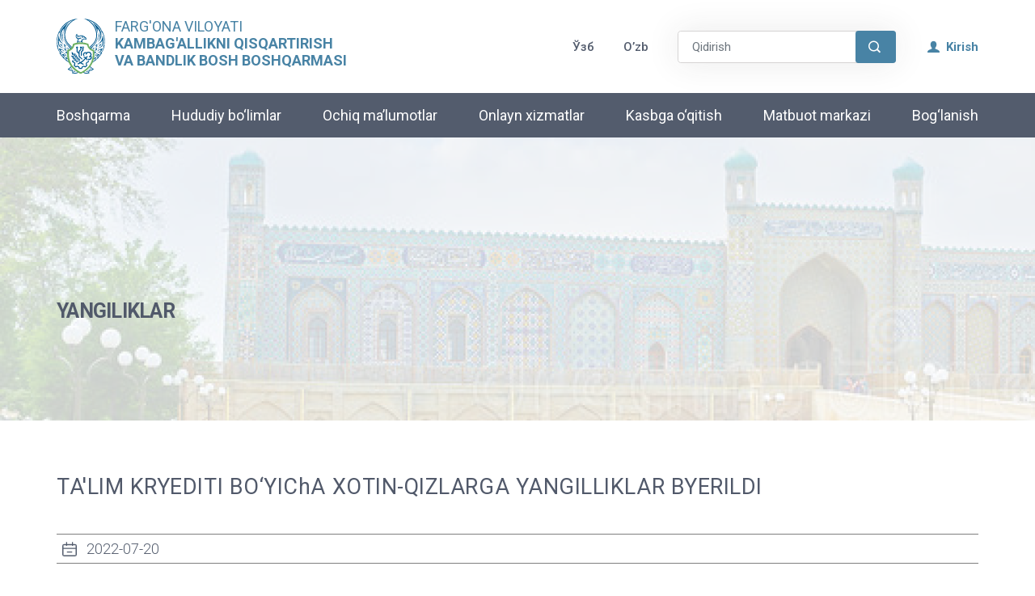

--- FILE ---
content_type: text/html; charset=UTF-8
request_url: https://fargona.mehnat.uz/oz/news/48
body_size: 8578
content:
<!DOCTYPE html>
<html lang="en">
<head>
    <meta charset="UTF-8">
    <meta name="viewport" content="width=device-width, user-scalable=no, initial-scale=1.0, maximum-scale=1.0, minimum-scale=1.0">
    <meta http-equiv="X-UA-Compatible" content="ie=edge">

    <meta name="author" content="FARG'ONA VILOYATI BANDLIK BOSH BOSHQARMASI" />
    <meta name="description" content="Bosh boshqarma O‘zbekiston Respublikasi Bandlik va mehnat munosabatlari vazirligining (keyingi o‘rinlarda – Vazirlik deb ataladi) tashkiliy tizimi">
    <meta name="keywords" content="FARG'ONA, FARG'ONA VILOYATI, BANDLIK BOSH BOSHQARMASI, Farg'ona mehnat uz">

    <link rel="shortcut icon" href="https://fargona.mehnat.uz/assets/icons/logo_site.svg">


    <link href="https://fonts.googleapis.com/icon?family=Material+Icons" rel="stylesheet">
    <link rel="stylesheet" href="https://cdnjs.cloudflare.com/ajax/libs/font-awesome/4.7.0/css/font-awesome.min.css">


    <link rel="stylesheet" href="https://www.w3schools.com/w3css/4/w3.css">
    <link rel="preconnect" href="https://fonts.gstatic.com">
    <title>Farg'ona</title>

    <link rel="stylesheet" href="https://fargona.mehnat.uz/vendor/icofont/icofont.min.css">
    <link rel="stylesheet" href="https://fargona.mehnat.uz/css/bootstrap.css">
    <link rel="stylesheet" href="https://fargona.mehnat.uz/css/main.css">
    <link rel="stylesheet" href="https://fargona.mehnat.uz/css/style.css">
    <link rel="stylesheet" href="https://fargona.mehnat.uz/css/jquery.fancybox.min.css">
    <link rel="stylesheet" href="https://fargona.mehnat.uz/css/responsive.css">
    
    </head>
<body>
<div class="management">
<div class="container-fluid">
<div class="navbar">
    <div class="container">
        <div class="site_logo">
            <div>
                <a href="https://fargona.mehnat.uz"><img src="/assets/icons/logo_site.svg" width="60px" alt="error"></a>
            </div>
            <div style="padding-left: 12px;">
                <a class="text" href="https://fargona.mehnat.uz">
                    <h4 class="qarshi_title">FARG'ONA VILOYATI <br> <b>KAMBAG'ALLIKNI QISQARTIRISH </b> <br> <b>VA BANDLIK BOSH BOSHQARMASI </b></h4>
                </a>
            </div>
        </div>
        <button type="button" class="btn d-none" id="btn-menu" onclick="requestDesktopSite()"><img src="/assets/icons/menus.svg" alt="error"></button>
        <ul class="nav align-items-center on-desktop" id="nav-menu">

            <div class="language_link d-flex">

                                    <li class="nav-item">
                        <a class="nav-link"
                           rel="alternate" hreflang="uz" href="https://fargona.mehnat.uz/uz/news/48">
                            Ўзб </a>
                    </li>

                                    <li class="nav-item">
                        <a class="nav-link"
                           rel="alternate" hreflang="oz" href="https://fargona.mehnat.uz/oz/news/48">
                            O’zb</a>
                    </li>

                            </div>

           <li class="nav-item on-desktop">
            
              <div class="row height d-flex justify-content-center align-items-center mr-4">
                <form class="" action="https://fargona.mehnat.uz/oz/news" method="GET">
                    <div class="search"> 
                        <input type="text" name="searchInput" class="form-control" placeholder="Qidirish"> 
                        
                        <button class="btn searchBtn"><i class="icofont-search-1"></i></button> 
                    </div>
                </form>
            </div>
           </li>
                            <div class="hidden fixed top-0 right-0 px-6 py-4 sm:block login_list" style="margin-left: 50px">
                                            <a style="color: #4883A5;" href="https://fargona.mehnat.uz/login" class="text-sm text-gray-700 dark:text-gray-500 underline"> <i class="icofont-user-alt-3"></i> &nbsp;Kirish</a>
                                    </div>
                    </ul>

    </div>
</div>


<style>
    .nav-item-item:hover  .nav{
        display: flex !important;
        top: 35px !important;
    }
</style>
<div class="menus" id="scroll">
    <div class="container">
        <ul class="nav d-flex">
            <li class="nav-item on-desktop"><a href="#" class="nav-link">Boshqarma</a>
                <ul class="nav">
                    <li style="color: red;" class="nav-item"><a href="https://fargona.mehnat.uz/oz/about" class="nav-link"
                            onclick="locatt('/management.html')">Boshqarma haqida</a></li>
                    <li class="nav-item"><a href="https://fargona.mehnat.uz/oz/activities" class="nav-link"
                            onclick="locatt('/activity.html')">Faoliyat yo‘nalishlari</a></li>
                    <li class="nav-item"><a href="https://fargona.mehnat.uz/oz/leaders" class="nav-link"
                            onclick="locatt('/leadership.html')">Rahbariyat</a></li>
                    <li class="nav-item"><a href="https://fargona.mehnat.uz/oz/employees" class="nav-link"
                            onclick="locatt('/employees.html')">Xodimlar</a></li>
                </ul>
            </li>
            <li class="nav-item on-desktop"><a href="https://fargona.mehnat.uz/oz/cities"
                class="nav-link">Hududiy bo‘limlar</a>
            </li>
           
            <li class="nav-item on-desktop"><a href="#" class="nav-link">Ochiq ma’lumotlar</a>
                <ul class="nav">
                    <li class="nav-item"><a href="https://fargona.mehnat.uz/oz/open-items"
                        class="nav-link"
                        onclick="locatt('/information.html')">Ochiq ma’lumotlar</a>
                    </li>
                    <li class="nav-item"><a href="https://fargona.mehnat.uz/oz/corruption"
                        class="nav-link"
                        >Korrupsiyaga qarshi kurashish</a>
                    </li>
                    <li class="nav-item nav-item-item on-desktop"><a href="#"
                        class="nav-link">Me’yoriy-huquqiy xujjatlar</a>
                        <ul class="nav" style="display: none">
                            <li class="nav-item"><a href="https://fargona.mehnat.uz/oz/laws-of-republic-of-uzbekistan"
                                    class="nav-link">O‘zbekiston Respublikasi qonunlari</a></li>
                            <li class="nav-item"><a href="https://fargona.mehnat.uz/oz/decrees-and-resolutions-of-president"
                                    class="nav-link">O‘zbekiston Respublikasi Prezidenti Farmon va Qarorlari</a></li>
                            <li class="nav-item"><a href="https://fargona.mehnat.uz/oz/resolutions-of-cabinet-of-ministers"
                                    class="nav-link">O‘zbekiston Respublikasi Vazirlar Mahkamasi Qarorlari</a></li>
                            <li class="nav-item"><a href="https://fargona.mehnat.uz/oz/document"
                                    class="nav-link">O‘zbekiston Respublikasi Kambag&#039;allikni Qisqartirish va Bandlik Vazirligi me’yoriy xujjatlari</a></li>
                        </ul>
                   </li>
                    
                </ul>
            </li>
            <li class="nav-item on-desktop"><a href="https://fargona.mehnat.uz/oz/online-services"
                class="nav-link">Onlayn xizmatlar</a>
             </li>
            <li class="nav-item on-desktop"><a href="#" class="nav-link">Kasbga o‘qitish</a>
                <ul class="nav">

                    
                                                <li class="nav-item"><a href="https://fargona.mehnat.uz/oz/pro-teaching/8"
                            class="nav-link">KOICA</a></li>
                                                <li class="nav-item"><a href="https://fargona.mehnat.uz/oz/pro-teaching/7"
                            class="nav-link">&quot;Ishga marhamat&quot; Monomarkazi</a></li>
                                                <li class="nav-item"><a href="https://fargona.mehnat.uz/oz/pro-teaching/10"
                            class="nav-link">Quva kasb-xunarga o‘qitish markazi</a></li>
                                    </ul>
            </li>
            <li class="nav-item on-desktop"><a href="#" class="nav-link">Matbuot markazi</a>
                <ul class="nav">
                    <li class="nav-item"><a href="https://fargona.mehnat.uz/oz/news"
                            class="nav-link">Yangiliklar</a></li>
                    <li class="nav-item"><a href="https://fargona.mehnat.uz/oz/photos"
                            class="nav-link">Fotogaleriya</a></li>
                    <li class="nav-item"><a href="https://fargona.mehnat.uz/oz/videos"
                            class="nav-link">Videogaleriya</a></li>
                </ul>
            </li>
            
            <li class="nav-item on-desktop"><a href="https://fargona.mehnat.uz/oz/connection"
                    class="nav-link">Bog‘lanish</a></li>
            <li class="nav align-items-center on-mobile " id="nav-menu">
                <ul class="d-flex align-items-center mobileMenu">
                    
                    
                                            <div class="hidden fixed top-0 right-0 px-6 sm:block login_list language_link">
                                                            <a style="color: #fff;" href="https://fargona.mehnat.uz/login"
                                    class="text-sm text-gray-700 dark:text-gray-500 underline"> <i
                                        class="icofont-ui-user"></i> &nbsp;Кириш</a>
                                                    </div>
                                        <div class="language_lin d-flex">

                                                    <li class="nav-item pad-l">
                                <a class="nav-link " rel="alternate" hreflang="uz"
                                    href="https://fargona.mehnat.uz/uz/news/48">
                                    Ўзб </a>
                            </li>

                                                    <li class="nav-item pad-l">
                                <a class="nav-link " rel="alternate" hreflang="oz"
                                    href="https://fargona.mehnat.uz/oz/news/48">
                                    O’zb</a>
                            </li>

                                            </div>
                </ul>
                <button class="btn hamburger_btn" type="button" data-bs-toggle="offcanvas"
                    data-bs-target="#offcanvasWithBothOptions" aria-controls="offcanvasWithBothOptions"><span
                        style="font-size:23px;cursor:pointer; color: white; border: none; outline: none;">&#9776;</span>
                </button>
            </li>
        </ul>
        <div class="nav-items navhamburger on-mobile bg-fond">
            <div class="offcanvas offcanvas-start" data-bs-scroll="true" tabindex="-1" id="offcanvasWithBothOptions"
                aria-labelledby="offcanvasWithBothOptionsLabel">
                <div class="offcanvas-header mb-5">
                    <h6 class="offcanvas-title" id="offcanvasWithBothOptionsLabel">
                        FARG&#039;ONA VILOYATI KAMBAG&#039;ALLIKNI QISQARTIRISH VA BANDLIK BOSH BOSHQARMASI</h6>
                    <button type="button" class="btn-close text-reset" data-bs-dismiss="offcanvas"
                        aria-label="Close"></button>
                </div>
                <div class="offcanvas-body">
                    <ul class="nav d-block">
                        <li class="nav-item"><a href="#"
                                class="nav-link offcanvas__link">Boshqarma</a>
                            <ul class="nav">
                                <li class="nav-item"><a href="https://fargona.mehnat.uz/oz/about" class="nav-link"
                                        onclick="locatt('/management.html')">Boshqarma haqida</a>
                                </li>
                                <li class="nav-item"><a href="https://fargona.mehnat.uz/oz/activities" class="nav-link"
                                        onclick="locatt('/activity.html')">Faoliyat yo‘nalishlari</a></li>
                                <li class="nav-item"><a href="https://fargona.mehnat.uz/oz/leaders" class="nav-link"
                                        onclick="locatt('/leadership.html')">Rahbariyat</a></li>
                                <li class="nav-item"><a href="https://fargona.mehnat.uz/oz/employees" class="nav-link"
                                        onclick="locatt('/employees.html')">Xodimlar</a></li>
                            </ul>

                        </li>
                        <li class="nav-item"><a href="https://fargona.mehnat.uz/oz/cities"
                                class="nav-link offcanvas__link">Hududiy bo‘limlar</a>
                        </li>
                        <li class="nav-item"><a href="#" class="nav-link  offcanvas__link">Ochiq ma’lumotlar</a>
                            <ul class="nav">
                                <li class="nav-item"><a href="https://fargona.mehnat.uz/oz/open-items"
                                    class="nav-link"
                                    onclick="locatt('/information.html')">Ochiq ma’lumotlar</a>
                                </li>
                                <li class="nav-item"><a href="https://fargona.mehnat.uz/oz/corruption"
                                    class="nav-link"
                                    onclick="locatt('/information.html')">Korrupsiyaga qarshi kurashish</a>
                                </li>
                                <li class="nav-item nav-item-item"><a href="#"
                                    class="nav-link">Me’yoriy-huquqiy xujjatlar</a>
                                    <ul class="nav" style="display: none; top:unset !important;">
                                        <li class="nav-item"><a href="https://fargona.mehnat.uz/oz/laws-of-republic-of-uzbekistan"
                                                class="nav-link">O‘zbekiston Respublikasi qonunlari</a></li>
                                        <li class="nav-item"><a href="https://fargona.mehnat.uz/oz/decrees-and-resolutions-of-president"
                                                class="nav-link">O‘zbekiston Respublikasi Prezidenti Farmon va Qarorlari</a></li>
                                        <li class="nav-item"><a href="https://fargona.mehnat.uz/oz/resolutions-of-cabinet-of-ministers"
                                                class="nav-link">O‘zbekiston Respublikasi Vazirlar Mahkamasi Qarorlari</a></li>
                                        <li class="nav-item"><a href="https://fargona.mehnat.uz/oz/document"
                                                class="nav-link">O‘zbekiston Respublikasi Kambag&#039;allikni Qisqartirish va Bandlik Vazirligi me’yoriy xujjatlari</a></li>
                                    </ul>
                               </li>
                                
                            </ul>
                        </li>
                        <li class="nav-item"><a  href="https://fargona.mehnat.uz/oz/online-services"
                            class="nav-link offcanvas__link">Onlayn xizmatlar</a>
                         </li>
                        <li class="nav-item"><a href="#"
                                class="nav-link offcanvas__link">Kasbga o‘qitish</a>
                            <ul class="nav">
                                                      		        <li class="nav-item"><a href="https://fargona.mehnat.uz/oz/pro-teaching/8"
                            		class="nav-link">KOICA</a></li>
                    		                      		        <li class="nav-item"><a href="https://fargona.mehnat.uz/oz/pro-teaching/7"
                            		class="nav-link">&quot;Ishga marhamat&quot; Monomarkazi</a></li>
                    		                      		        <li class="nav-item"><a href="https://fargona.mehnat.uz/oz/pro-teaching/10"
                            		class="nav-link">Quva kasb-xunarga o‘qitish markazi</a></li>
                    		                              </ul>
                        </li>
                        <li class="nav-item"><a href="#"
                                class="nav-link offcanvas__link">Matbuot markazi</a>
                            <ul class="nav">
                                <li class="nav-item"><a href="https://fargona.mehnat.uz/oz/news"
                                        class="nav-link">Yangiliklar</a></li>
                                <li class="nav-item"><a href="https://fargona.mehnat.uz/oz/photos"
                                        class="nav-link">Fotogaleriya</a></li>
                                <li class="nav-item"><a href="https://fargona.mehnat.uz/oz/videos"
                                        class="nav-link">Videogaleriya</a></li>
                            </ul>
                        </li>
                        
                        <li class="nav-item"><a href="https://fargona.mehnat.uz/oz/connection"
                                class="nav-link offcanvas__link">Bog‘lanish</a>
                        </li>
                    </ul>
                </div>
            </div>
        </div>
    </div>
</div>
<div class="main">
    <div class="body-content"></div>

    </div>

<style>
    .error-connection
    {
        position: fixed;
        top: 0;
        left: 0;
        width: 100%;
        height: 100vh;
        background-color: #5c6477ea; 
        z-index: 19999;
        margin: 0 !important;
        display: none;
        justify-content: space-around;
        align-items: center;
    }
    .error-connection form
    {
        width:40%;
        background-color: white;
        display: flex;
        flex-direction: column;
        padding: 20px;
    }
    .exit-btn
    {
        width: 20px;
        line-height: 1;
        align-self: flex-end;
        border: none;
        font-size:25px;
        font-weight:bold;
        background:none;
        float: right;
        color: aqua;
    }
    .error-connection input
    { 
        padding: 10px 5px;
        margin:0 !important;
    }
    .error-connection label
    {
        font-weight: bold;
    }
    .error-connection .title
    {
        font-weight: bold;
        color:rgba(0, 0, 0, 0.527);
        margin-top: 15px;
    }
    .error-connection p span
    {
        color: black;
    }
    .error-connection button.send
    {
        color: white;
        background-color: aqua !important;
        padding: 5px 20px;
        font-size: 20px;
        border: white;
        float: right;
        border-radius: 3px;
    }
    .error-connection textarea , .error-connection input
    {
        border: 2px solid aqua;
    }
    .error-connection  #captcha
    {
    }
    #refresh-captcha
    {
        color: white;
        border: white;
        background-color: rgb(0, 255, 128) !important;
        padding: 3px 10px;
        font-size: 20px;
        float: right;
        border-radius: 3px;
        margin-left:2px; 
    }
    .captcha-block
    {
        display: flex;
        margin-bottom: 3px;
    }

</style>

<div class="mb-3 mt-3 error-connection">
    
    <form id="error-form" action="https://fargona.mehnat.uz/oz/create-error" method="post" class="php-email-form" enctype="multipart/form-data">
        <input type="hidden" name="_token" value="kwHGO4a0Y3gQeehU9TQ6K2fYALrwu9Sdx4H2LJDv">        <button class="exit-btn">x</button>
        <div class="form-row">
            <div class="form-group">
                <p class="title address">Саҳифа манзили:&nbsp;<span></span></p>
                <input type="hidden" name="address" class="form-control" id="address"/>
            </div>
            <div class="form-group">
                <p class="title text">Танланган матн:&nbsp;<span></span></p>
                <input type="hidden" class="form-control" name="error" id="sel-text"/>
            </div>
        </div>
        <div class="form-group form-group-size">
           <p class="title">Xabar</p>
            <textarea class="form-control form-text" name="comment" rows="3"></textarea>
            <span class="text-danger comment-error"></span>
        </div>
        
        <div class="text-left mt-4"><button type="submit" class="send">Yuborish</button></div>
    </form>
</div>    <div class="news-page">
        <div class="container-fluid">
            <div class="body">
                <div class="body-content"></div>
                <div class="body-text container">
                    <p>Yangiliklar</p>
                </div>
            </div>
            <div class="news">
                <div class="container">
                    <div class="card">
                        <div class="card-body text-center">
                            <h4 style="text-align: left">TA&#039;LIM KRYEDITI BO‘YIChA XOTIN-QIZLARGA YANGILLIKLAR BYERILDI</h4>
                            <div class="data d-flex align-items-center">
                                <img src="https://fargona.mehnat.uz/assets/icons/date.svg" alt="error">
                                <p>2022-07-20</p>
                            </div>
                            <div class="news-photo">
                                <img src="/storage/news/1659003483.jpg" alt="">
                            </div>
                            <h6><!DOCTYPE html PUBLIC "-//W3C//DTD HTML 4.0 Transitional//EN" "http://www.w3.org/TR/REC-html40/loose.dtd">
<html><head><meta charset="UTF-8"><meta http-equiv="Content-Type" content="text/html; charset=UTF-8"></head><body><p>O‘zbekiston Respublikasi Prezidentining «Oliy, o‘rta maxsus va professional ta'lim tashkilotlarida xotin-qizlarning ta'lim olishlarini qo‘llab-quvvatlashga doir chora-tadbirlar to‘g‘risida»gi qarori qabul qilindi.<br><br>☑️Unga ko‘ra, belgilandiki, xotin-qizlarga:<br><br>▪️tijorat banklari Moliya vazirligi tomonidan joylashtiriladigan depozit mablag‘lari hisobidan ta'lim kreditlarini 14 foiz stavkada ajratadi;<br><br>▪️ta'lim kreditining asosiy qismi talabaning rasmiy o‘qish muddati tugagandan so‘ng yettinchi oydan boshlab 7 yil davomida qaytariladi;<br><br>▪️ta'lim krediti bo‘yicha foiz stavkalarini so‘ndirish Moliya vazirligi huzuridagi Ta'lim kreditini moliyalashtirish jamg‘armasi mablag‘lari hisobidan, ularni tijorat banklariga to‘lash orqali amalga oshiriladi;<br><br>▪️ta'lim kreditini rasmiylashtirishda va uning qaytarilishida talabaning doimiy daromad manbaiga ega bo‘lgan oila a'zolari va boshqa uchinchi shaxs birgalikda qarz oluvchi sifatida qatnashishiga ruxsat etiladi;<br><br>▪️«Ijtimoiy himoya yagona reestri»ga kirgan oilalarning xotin-qizlariga ajratiladigan ta'lim kreditlari uchun garov va kafilliklar talab etilmaydi.<br><br></p></body></html>
</h6>
                        </div>
                    </div>
                </div>
            </div>
        </div>
    </div>
<div class="footer mt-7">
    <div style="height: 100%; background: #5c6477e0;">    
        <div class="container">
            <div class="row footer_items">
                <div class="col-4 footer_list">
                    <div class="card mt-4">
                        <div class="card-header">
                            <img src="/assets/images/footer_logo.svg" alt="error">
                            <div class="footer-text" style="color: white">
                                <h4 class="qarshi_title">FARG'ONA VILOYATI <br> <b>KAMBAG'ALLIKNI QISQARTIRISH </b> <br> <b>VA BANDLIK BOSH BOSHQARMASI </b></h4>
                            </div>
                        </div>
                        <div class="card-body">
                            <p class="nav-links" style="color: white" >Farg&#039;ona viloyati Kambag&#039;allikni qisqartirish va Bandlik bosh boshqarmasi</p>
                            <br>
                            <p class="nav-links" style="color: white">Sayt materiallaridan foydalanganda, <br> ushbu saytga xavola ko‘rsatilishi shart</p>
                        </div>
                        <div class="card-body" style="width: 70%">
                            <p class="nav-links" style="color: white" >Matnda xatolik topdingizmi? Sichqoncha bilan belgilab, Ctrl+Enter tugmalarini bosing</p>
                        </div>
                    </div>
                </div>
                <div class="col-4 footer_list">
                    <div class="card mt-5">
                        <div class="card-header">
                            <h4>Foydali havolalar</h4>
                        </div>
                        <div class="card-body">
                            <a href="https://mehnat.uz/oz" class="nav-link" target="_blank">O‘zbekiston Respublikasi Kambag'allikni Qisqartirish va <br> Bandlik Vazirligi</a>
                            <br>
                            <a href="https://lex.uz/uz/" target="_blank" class="nav-link">Lex.uz </a>
                            <br>
                            <a href="https://my.gov.uz/ru" target="_blank" class="nav-link"> Yagona interaktiv davlat xizmatlari portali <br><br></a>
                            
                            <div class="icons" style=" margin:15px 0px 0px 10px;width:50%; display: flex;justify-content:space-between;align-items: center">
                                                                    <a href="https://t.me/fargonabandlik" style="width:35px" target="_blank">
                                        
                                        
                                        <svg xmlns="http://www.w3.org/2000/svg"  width="100%" viewBox="-36 -60 312 360"><defs><linearGradient gradientUnits="userSpaceOnUse" y2="51.9" y1="11.536" x2="28.836" x1="46.136" id="a"><stop offset="0" stop-color="#37aee2"/><stop offset="1" stop-color="#1e96c8"/></linearGradient></defs><g transform="scale(3.4682)"><circle fill="#fff" r="34.6" cx="34.6" cy="34.6"/><path fill="#5c6477" d="M14.4 34.3l23.3-9.6c2.3-1 10.1-4.2 10.1-4.2s3.6-1.4 3.3 2c-.1 1.4-.9 6.3-1.7 11.6l-2.5 15.7s-.2 2.3-1.9 2.7c-1.7.4-4.5-1.4-5-1.8-.4-.3-7.5-4.8-10.1-7-.7-.6-1.5-1.8.1-3.2 3.6-3.3 7.9-7.4 10.5-10 1.2-1.2 2.4-4-2.6-.6l-14.1 9.5s-1.6 1-4.6.1c-3-.9-6.5-2.1-6.5-2.1s-2.4-1.5 1.7-3.1z"/></g></svg>    
                                    </a>
                                                                                                    <a href="https://www.facebook.com/groups/2928995620656" style="width:35px" target="_blank">
                                        
                                        <svg xmlns="http://www.w3.org/2000/svg"  width="100%" viewBox="-204.79995 -341.33325 1774.9329 2047.9995"><path d="M1365.333 682.667C1365.333 305.64 1059.693 0 682.667 0 305.64 0 0 305.64 0 682.667c0 340.738 249.641 623.16 576 674.373V880H402.667V682.667H576v-150.4c0-171.094 101.917-265.6 257.853-265.6 74.69 0 152.814 13.333 152.814 13.333v168h-86.083c-84.804 0-111.25 52.623-111.25 106.61v128.057h189.333L948.4 880H789.333v477.04c326.359-51.213 576-333.635 576-674.373" fill="#fff"/><path d="M948.4 880l30.267-197.333H789.333V554.609C789.333 500.623 815.78 448 900.584 448h86.083V280s-78.124-13.333-152.814-13.333c-155.936 0-257.853 94.506-257.853 265.6v150.4H402.667V880H576v477.04a687.805 687.805 0 00106.667 8.293c36.288 0 71.91-2.84 106.666-8.293V880H948.4" fill="#5c6477"/></svg>
                                    </a>                            
                                                                                                    <a href="https://help.instagram.com/876876079327341/?helpref=uf_share" style="width:35px" target="_blank">
                                        
                                        <svg xmlns="http://www.w3.org/2000/svg" xmlns:xlink="http://www.w3.org/1999/xlink"  width="100%" viewBox="-19.5036 -32.49725 169.0312 194.9835"><defs><radialGradient fy="578.088" fx="158.429" gradientTransform="matrix(0 -1.98198 1.8439 0 -1031.399 454.004)" gradientUnits="userSpaceOnUse" xlink:href="#a" r="65" cy="578.088" cx="158.429" id="c"/><radialGradient fy="473.455" fx="147.694" gradientTransform="matrix(.17394 .86872 -3.5818 .71718 1648.351 -458.493)" gradientUnits="userSpaceOnUse" xlink:href="#b" r="65" cy="473.455" cx="147.694" id="d"/><linearGradient id="b"><stop stop-color="#3771c8" offset="0"/><stop offset=".128" stop-color="#3771c8"/><stop stop-opacity="0" stop-color="#60f" offset="1"/></linearGradient><linearGradient id="a"><stop stop-color="#fd5" offset="0"/><stop stop-color="#fd5" offset=".1"/><stop stop-color="#ff543e" offset=".5"/><stop stop-color="#c837ab" offset="1"/></linearGradient></defs><path d="M65.033 0C37.891 0 29.953.028 28.41.156c-5.57.463-9.036 1.34-12.812 3.22-2.91 1.445-5.205 3.12-7.47 5.468-4.125 4.282-6.625 9.55-7.53 15.812-.44 3.04-.568 3.66-.594 19.188-.01 5.176 0 11.988 0 21.125 0 27.12.03 35.05.16 36.59.45 5.42 1.3 8.83 3.1 12.56 3.44 7.14 10.01 12.5 17.75 14.5 2.68.69 5.64 1.07 9.44 1.25 1.61.07 18.02.12 34.44.12 16.42 0 32.84-.02 34.41-.1 4.4-.207 6.955-.55 9.78-1.28a27.22 27.22 0 0017.75-14.53c1.765-3.64 2.66-7.18 3.065-12.317.088-1.12.125-18.977.125-36.81 0-17.836-.04-35.66-.128-36.78-.41-5.22-1.305-8.73-3.127-12.44-1.495-3.037-3.155-5.305-5.565-7.624-4.3-4.108-9.56-6.608-15.829-7.512C102.338.157 101.733.027 86.193 0z" fill="#fff"/><path d="M65.033 0C37.891 0 29.953.028 28.41.156c-5.57.463-9.036 1.34-12.812 3.22-2.91 1.445-5.205 3.12-7.47 5.468-4.125 4.282-6.625 9.55-7.53 15.812-.44 3.04-.568 3.66-.594 19.188-.01 5.176 0 11.988 0 21.125 0 27.12.03 35.05.16 36.59.45 5.42 1.3 8.83 3.1 12.56 3.44 7.14 10.01 12.5 17.75 14.5 2.68.69 5.64 1.07 9.44 1.25 1.61.07 18.02.12 34.44.12 16.42 0 32.84-.02 34.41-.1 4.4-.207 6.955-.55 9.78-1.28a27.22 27.22 0 0017.75-14.53c1.765-3.64 2.66-7.18 3.065-12.317.088-1.12.125-18.977.125-36.81 0-17.836-.04-35.66-.128-36.78-.41-5.22-1.305-8.73-3.127-12.44-1.495-3.037-3.155-5.305-5.565-7.624-4.3-4.108-9.56-6.608-15.829-7.512C102.338.157 101.733.027 86.193 0z" fill="#fff"/><path d="M65.003 17c-13.036 0-14.672.057-19.792.29-5.11.234-8.598 1.043-11.65 2.23-3.157 1.226-5.835 2.866-8.503 5.535-2.67 2.668-4.31 5.346-5.54 8.502-1.19 3.053-2 6.542-2.23 11.65C17.06 50.327 17 51.964 17 65s.058 14.667.29 19.787c.235 5.11 1.044 8.598 2.23 11.65 1.227 3.157 2.867 5.835 5.536 8.503 2.667 2.67 5.345 4.314 8.5 5.54 3.054 1.187 6.543 1.996 11.652 2.23 5.12.233 6.755.29 19.79.29 13.037 0 14.668-.057 19.788-.29 5.11-.234 8.602-1.043 11.656-2.23 3.156-1.226 5.83-2.87 8.497-5.54 2.67-2.668 4.31-5.346 5.54-8.502 1.18-3.053 1.99-6.542 2.23-11.65.23-5.12.29-6.752.29-19.788 0-13.036-.06-14.672-.29-19.792-.24-5.11-1.05-8.598-2.23-11.65-1.23-3.157-2.87-5.835-5.54-8.503-2.67-2.67-5.34-4.31-8.5-5.535-3.06-1.187-6.55-1.996-11.66-2.23-5.12-.233-6.75-.29-19.79-.29zm-4.306 8.65c1.278-.002 2.704 0 4.306 0 12.816 0 14.335.046 19.396.276 4.68.214 7.22.996 8.912 1.653 2.24.87 3.837 1.91 5.516 3.59 1.68 1.68 2.72 3.28 3.592 5.52.657 1.69 1.44 4.23 1.653 8.91.23 5.06.28 6.58.28 19.39s-.05 14.33-.28 19.39c-.214 4.68-.996 7.22-1.653 8.91-.87 2.24-1.912 3.835-3.592 5.514-1.68 1.68-3.275 2.72-5.516 3.59-1.69.66-4.232 1.44-8.912 1.654-5.06.23-6.58.28-19.396.28-12.817 0-14.336-.05-19.396-.28-4.68-.216-7.22-.998-8.913-1.655-2.24-.87-3.84-1.91-5.52-3.59-1.68-1.68-2.72-3.276-3.592-5.517-.657-1.69-1.44-4.23-1.653-8.91-.23-5.06-.276-6.58-.276-19.398s.046-14.33.276-19.39c.214-4.68.996-7.22 1.653-8.912.87-2.24 1.912-3.84 3.592-5.52 1.68-1.68 3.28-2.72 5.52-3.592 1.692-.66 4.233-1.44 8.913-1.655 4.428-.2 6.144-.26 15.09-.27zm29.928 7.97a5.76 5.76 0 105.76 5.758c0-3.18-2.58-5.76-5.76-5.76zm-25.622 6.73c-13.613 0-24.65 11.037-24.65 24.65 0 13.613 11.037 24.645 24.65 24.645C78.616 89.645 89.65 78.613 89.65 65S78.615 40.35 65.002 40.35zm0 8.65c8.836 0 16 7.163 16 16 0 8.836-7.164 16-16 16-8.837 0-16-7.164-16-16 0-8.837 7.163-16 16-16z" fill="#5c6477"/></svg>
                                    </a>
                                                                                            </div>
                            
                            
                        </div>
                    </div>
                </div>
                <div class="col-4 footer_list">
                    <div class="card mt-5">
                        <div class="card-header" style="">
                            <h4>Bizning manzil</h4>
                        </div>
                        <div class="card-body" style="padding-left:8px;">
                            <div style="display: flex; align-items: center;">
                                    
                                                                            <i class="icofont-google-map" style="font-size:27px;color:white;"></i>
                                        <a href="#" class="nav-link" style="width:80%">Fargʼona shaxar B.Margʼiloniy 4-uy</a>
                                                                </div>
                            <br>
                            <div style="display: flex; align-items: center;">
                                
                                                                    <i class="icofont-phone" style="font-size:27px;color:white;"></i>
                                    <a href="#" class="nav-link" style="width:80%">+998 (73) 244-18-50,     +998 (73) 244-13-74</a>
                                                            </div>
                            
                        </div>
                        <div class="card-footer">
                            <img src="/assets/images/map.png" alt="error">
                        </div>
                    </div>
                </div>
            </div>
            <div style="position: absolute; bottom:0;right:0">
                <!-- START WWW.UZ TOP-RATING --><SCRIPT language="javascript" type="text/javascript">
                <!--
                top_js="1.0";top_r="id=46546&r="+escape(document.referrer)+"&pg="+escape(window.location.href);document.cookie="smart_top=1; path=/"; top_r+="&c="+(document.cookie?"Y":"N")
                //-->
                </SCRIPT>
                <SCRIPT language="javascript1.1" type="text/javascript">
                <!--
                top_js="1.1";top_r+="&j="+(navigator.javaEnabled()?"Y":"N")
                //-->
                </SCRIPT>
                <SCRIPT language="javascript1.2" type="text/javascript">
                <!--
                top_js="1.2";top_r+="&wh="+screen.width+'x'+screen.height+"&px="+
                (((navigator.appName.substring(0,3)=="Mic"))?screen.colorDepth:screen.pixelDepth)
                //-->
                </SCRIPT>
                <SCRIPT language="javascript1.3" type="text/javascript">
                <!--
                top_js="1.3";
                //-->
                </SCRIPT>
                <SCRIPT language="JavaScript" type="text/javascript">
                <!--
                top_rat="&col=133E43&t=ffffff&p=86C439";top_r+="&js="+top_js+"";document.write('<a href="http://www.uz/uz/res/visitor/index?id=46546" target=_top><img src="https://cnt0.www.uz/counter/collect?'+top_r+top_rat+'" width=88 height=31 border=0 alt="Топ рейтинг www.uz"></a>')//-->
                </SCRIPT><NOSCRIPT><A href="http://www.uz/uz/res/visitor/index?id=46546" target=_top><IMG height=31 src="https://cnt0.www.uz/counter/collect?id=46546&pg=http%3A//uzinfocom.uz&&col=133E43&amp;t=ffffff&amp;p=86C439" width=88 border=0 alt="Топ рейтинг www.uz"></A></NOSCRIPT><!-- FINISH WWW.UZ TOP-RATING -->         
            </div>
        </div>
    </div>
</div>



</div>
</div>
<script src="https://fargona.mehnat.uz/js/bootstrap.js"></script>
<script src="https://fargona.mehnat.uz/js/popper.min.js"></script>
<script src="https://fargona.mehnat.uz/js/jquery-3.3.1.slim.min.js"></script>
<script src="https://fargona.mehnat.uz/js/jquery-3.1.1.min.js"></script>
<script src="https://fargona.mehnat.uz/js/errors.js"></script>
<script src="https://code.jquery.com/jquery-3.2.1.min.js"></script>
    <script src="https://cdnjs.cloudflare.com/ajax/libs/jquery/3.6.0/jquery.min.js" integrity="sha512-894YE6QWD5I59HgZOGReFYm4dnWc1Qt5NtvYSaNcOP+u1T9qYdvdihz0PPSiiqn/+/3e7Jo4EaG7TubfWGUrMQ==" crossorigin="anonymous" referrerpolicy="no-referrer"></script>
</body>
</html>


--- FILE ---
content_type: image/svg+xml
request_url: https://fargona.mehnat.uz/assets/icons/logo_site.svg
body_size: 7009
content:

<svg xmlns="http://www.w3.org/2000/svg" width="70" height="81" viewBox="0 0 70 81" fill="none">
<path d="M38.1 40.6501C38.9 40.6501 39.5 41.35 39.5 42.05C39.5 42.55 39.2 43.0501 38.8 43.1501V46.4501L36.5 48.9501V53.55C36.5 53.9501 36.1 54.3501 35.7 54.3501C35.3 54.3501 34.9 53.9501 34.9 53.55V48.6501C34.9 48.5501 34.9 48.55 34.9 48.4501C34.9 48.4501 34.9 48.4501 35 48.3501L37.1 46.25V43.4501C36.7 43.1501 36.4 42.7501 36.4 42.3501C36.7 41.2501 37.4 40.6501 38.1 40.6501ZM30.5 0.0500488C27.1 1.25005 23.8 3.05005 21.1 5.45005C18.2 8.05005 15.8 11.25 14.3 14.85C13.3 17.15 12.7 19.55 12.4 21.95C11.7 28.65 14.4 34.55 19.5 38.9501C20.3 39.6501 21 40.25 21.7 40.9501C22.2 41.55 22.7 41.9501 22.9 42.75C22.9 42.75 22.9 42.8501 23 42.8501C22.7 43.2501 22.4 43.6501 22.1 43.8501C22.1 43.5501 22 43.25 21.9 43.05C21.7 42.4501 21.3 42.0501 20.9 41.6501C20.2 40.9501 19.5 40.35 18.7 39.75C13.3 35.05 10.5 28.95 11.2 21.75C11.5 19.15 12.2 16.75 13.1 14.35C15.7 8.85005 19.1 4.95005 24.4 1.95005C17.3 4.25005 6.19999 11.35 4.29999 21.25C4.19999 21.05 3.89999 20.55 3.69999 20.25C0.899985 26.45 -0.400015 36.25 2.69999 41.25C2.19999 41.05 1.79999 40.85 1.69999 40.55C2.49999 44.25 3.79999 50.75 9.29999 50.6501C7.99999 50.9501 6.49999 50.9501 5.59999 50.75C6.89999 53.1501 9.09999 56.4501 12.3 56.25C11.8 56.6501 10.8 56.9501 10.2 57.05C11.2 58.15 13.1 60.4501 16.2 60.05C15.8 60.4501 15.2 60.6501 14.3 60.75C15.7 61.85 17.2 62.8501 18.9 63.6501C19.1 64.1501 19.4 64.65 19.6 65.15C17 63.95 14.6 62.2501 12.4 60.3501C12.7 60.3501 12.9 60.35 13.1 60.25C10.7 59.35 9.59999 57.6501 8.49999 56.4501C8.79999 56.4501 8.99999 56.4501 9.19999 56.3501C6.69999 55.1501 4.99999 51.75 3.89999 49.6501C4.19999 49.75 4.69999 49.75 4.89999 49.6501C1.99999 46.8501 0.999985 42.3501 0.399985 38.6501C0.599985 38.75 0.699985 38.8501 0.799985 38.8501C-0.400015 33.4501 -0.200015 26.25 3.69999 18.25C3.79999 18.45 3.89999 18.55 4.09999 18.65C7.79998 8.05005 19 0.950049 30.5 0.0500488ZM45.3 75.4501C44.7 75.8501 44.2 76.2501 44 76.9501C43.1 77.4501 42.5 77.7501 41.2 77.9501C42.4 78.15 43.6 78.0501 44.8 77.7501C44.8 76.9501 45 76.05 45.3 75.4501ZM48.1 72.05C48.1 72.4501 48.1 72.9501 48.1 73.15C47.7 73.4501 47 73.7501 46.3 73.8501C47.5 74.05 48.7 73.9501 49.7 73.4501C49 73.15 48.6 72.8501 48.1 72.05ZM45.6 74.8501C47.5 75.4501 49.7 75.4501 51.8 73.8501C50 72.8501 48.5 71.3501 47.5 69.55L48.4 68.7501C49.4 70.9501 51.3 72.55 53.7 73.55C52.2 75.4501 49.7 76.4501 47.6 76.3501C46.8 77.2501 46.6 78.8501 47.3 79.8501C43.4 80.3501 41.1 80.9501 38.5 78.8501L38.7 77.65C39.7 78.35 40.3 78.8501 41.5 79.05C42.3 79.15 43.1 79.15 43.9 79.05C44.6 78.9501 45.1 78.8501 45.8 78.8501C45.7 77.8501 45.9 76.65 46.6 75.9501C46.2 75.4501 45.8 75.2501 45.6 74.8501ZM24.3 75.4501C24.9 75.8501 25.4 76.2501 25.6 76.9501C26.5 77.4501 27.1 77.7501 28.4 77.9501C27.2 78.15 26 78.0501 24.8 77.7501C24.8 76.9501 24.6 76.05 24.3 75.4501ZM21.5 72.05C21.5 72.4501 21.5 72.9501 21.5 73.15C21.9 73.4501 22.6 73.7501 23.3 73.8501C22.1 74.05 20.9 73.9501 19.9 73.4501C20.6 73.15 21 72.8501 21.5 72.05ZM24 74.8501C22.1 75.4501 19.9 75.4501 17.8 73.8501C19.6 72.8501 21.1 71.3501 22.1 69.55L21.2 68.7501C20.2 70.9501 18.3 72.55 15.9 73.55C17.4 75.4501 19.9 76.4501 22 76.3501C22.8 77.2501 23 78.8501 22.3 79.8501C26.2 80.3501 28.5 80.9501 31.1 78.8501L30.9 77.65C29.9 78.35 29.3 78.8501 28.1 79.05C27.3 79.15 26.5 79.15 25.7 79.05C25 78.9501 24.5 78.8501 23.8 78.8501C23.9 77.8501 23.7 76.65 23 75.9501C23.5 75.4501 23.8 75.2501 24 74.8501ZM46.6 42.8501C46.9 43.2501 47.2 43.6501 47.5 43.8501C47.5 43.5501 47.6 43.25 47.7 43.05C47.9 42.4501 48.3 42.0501 48.7 41.6501C49.4 40.9501 50.1 40.35 50.9 39.75C56.3 35.05 59.1 28.95 58.4 21.75C58.1 19.15 57.4 16.75 56.5 14.35C53.9 8.75005 50.5 4.85005 45.2 1.95005C52.3 4.25005 63.5 11.25 65.4 21.15C65.5 20.95 65.8 20.45 66 20.15C68.8 26.35 70 36.25 67 41.1501C67.5 40.9501 67.9 40.75 68 40.4501C67.2 44.1501 65.9 50.65 60.4 50.55C61.7 50.85 63.2 50.8501 64.1 50.6501C62.8 53.0501 60.6 56.3501 57.4 56.1501C57.9 56.5501 58.9 56.8501 59.5 56.9501C58.5 58.05 56.6 60.3501 53.5 59.9501C53.9 60.3501 54.5 60.5501 55.4 60.6501C54 61.75 52.5 62.75 50.8 63.55C50.6 64.05 50.3 64.55 50.1 65.05C52.7 63.85 55.1 62.1501 57.3 60.25C57 60.25 56.8 60.25 56.6 60.1501C59 59.25 60.1 57.5501 61.2 56.3501C60.9 56.3501 60.7 56.35 60.5 56.25C63 55.05 64.7 51.65 65.8 49.55C65.5 49.65 65 49.65 64.8 49.55C67.7 46.75 68.7 42.25 69.3 38.55C69.1 38.65 69 38.75 68.9 38.75C70.1 33.35 69.9 26.15 66 18.15C65.9 18.35 65.8 18.45 65.6 18.55C61.9 8.05005 50.7 0.950049 39.1 0.0500488C42.5 1.25005 45.8 3.05005 48.5 5.45005C51.4 8.05005 53.8 11.25 55.3 14.85C56.3 17.15 56.9 19.55 57.2 21.95C57.9 28.65 55.2 34.55 50.1 38.9501C49.3 39.6501 48.6 40.25 47.9 40.9501C47.4 41.55 47 42.0501 46.6 42.8501C46.7 42.7501 46.7 42.7501 46.6 42.8501ZM33.6 34.9501C32.5 34.55 32.1 33.4501 32.6 32.1501C32.6 33.0501 32.9 33.6501 33.6 33.9501C34.3 33.4501 34.5 32.85 34.3 31.95C34.8 33.25 34.6 34.55 33.6 34.9501ZM41.8 29.65C41.2 29.35 40.7 29.25 40.1 29.25C39.8 29.25 39.5 29.05 39.6 28.45C39 29.75 38.8 30.55 37.1 30.15C36.1 29.95 35.7 30.75 35.9 31.55C36 32.05 36.2 32.75 35.7 33.25C35.5 32.4501 35 32.15 34.6 31.85C35.5 33.05 35.1 33.85 34.9 34.25C36.9 33.85 36.9 35.4501 36.6 36.25C37.1 36.25 37.6 36.3501 37.9 36.3501C37.4 34.7501 37 33.15 36.9 31.45C36.9 31.15 36.9 31.05 37.1 31.15C38.2 31.35 39.3 31.15 40 30.15C41.1 30.05 42 30.45 42.9 31.05C43.1 29.25 43.2 27.55 41 26.85C40.7 25.85 39.9 25.45 38.8 25.55C37.4 23.35 32.3 25.65 30.3 24.25C29.6 23.75 29.4 22.95 29.3 22.15C28.6 22.85 28.1 23.25 27.8 24.25C27.3 25.55 27.6 27.15 28.5 28.35C29.1 29.15 29.9 29.65 30.8 29.85C30.7 29.95 30.6 30.05 30.6 30.15C29.5 31.95 29.6 34.6501 29.6 36.75C29.9 36.6501 30.3 36.65 30.6 36.55C30.3 35.55 30.6 34.4501 32 34.3501C31.8 33.9501 31.5 33.25 32.3 31.95C31.8 32.15 31.3 32.6501 31.2 33.3501C30.8 32.7501 30.8 32.25 31 31.75C31.1 31.45 31.2 31.25 31.3 31.05V30.95C32.3 29.05 35.7 30.25 36.6 27.35C36.3 27.75 35.9 28.05 35.6 28.25C35 28.55 34.6 27.35 33.8 27.35C34.1 27.55 34.2 27.95 34.2 28.35C34.1 28.75 33.9 28.85 33.6 28.55C33.3 28.25 33.1 27.65 32.6 27.55C32.9 27.85 32.9 28.25 32.8 28.55C32.7 28.95 32.4 29.15 32.1 28.75C31.9 28.55 31.8 28.15 31.5 27.95C31.6 28.45 31.1 28.95 30.5 28.65C29.6 28.25 29.1 27.65 28.7 26.85C28.4 25.95 28.4 25.05 28.8 24.25C28.8 24.25 28.8 24.25 28.8 24.15C30.6 27.45 37.1 24.25 37.9 26.35L38 26.75H38.4C39.1 26.65 39.8 26.65 39.9 27.55V27.95L40.2 28.05C41.3 28.05 41.8 28.75 41.8 29.65ZM31.5 36.4501C31.7 36.05 32 35.8501 32.2 35.6501C32.1 35.9501 32 36.1501 31.9 36.4501C31.7 36.4501 31.7 36.4501 31.5 36.4501ZM35.5 36.3501C35.4 36.0501 35.1 35.6501 34.8 35.3501C35.3 35.4501 35.8 35.7501 36.1 36.3501C35.9 36.3501 35.6 36.3501 35.5 36.3501ZM32.5 36.3501C32.5 36.1501 32.6 35.9501 32.6 35.75C32.6 35.9501 32.6 36.1501 32.7 36.25L32.5 36.3501ZM34.5 36.3501C34.5 36.1501 34.4 35.85 34.4 35.55C34.6 35.85 34.7 36.0501 34.8 36.3501H34.5ZM10.4 25.45C10.2 31.65 12.8 36.8501 18.2 41.8501C19.3 43.0501 19.4 44.4501 19.8 45.6501C20 45.5501 20.2 45.4501 20.4 45.25C20.3 44.6501 20.3 44.2501 20.2 43.8501C20.5 44.0501 20.7 44.4501 20.9 44.9501C21.1 44.8501 21.2 44.65 21.4 44.55C21.4 44.35 21.3 44.1501 21.3 43.9501C21.3 43.75 21.2 43.4501 21.1 43.25C20.7 42.25 19 40.9501 18.2 40.3501C13.6 36.5501 10.7 31.35 10.4 25.45ZM10.6 34.75C4.09999 28.9501 5.69999 18.75 10.7 14.55C10.1 16.95 9.99999 19.35 10.3 21.75C10.6 19.05 11.3 16.55 12.3 14.05C13.5 11.15 15.3 8.35005 17.6 5.85005C12.7 8.95005 7.59999 13.75 5.69999 19.15C4.19999 24.05 4.89999 31.25 10.6 34.75ZM3.39999 24.25C0.599985 33.25 1.49999 44.3501 10.1 41.9501C4.79999 42.1501 2.89999 38.85 3.39999 31.45C4.69999 34.65 7.59999 36.35 10.2 37.25C6.09999 34.35 3.59999 31.05 3.39999 24.25ZM3.29999 43.1501C4.59999 49.8501 8.99999 50.1501 11.6 47.75C8.59999 49.35 6.49999 47.9501 5.49999 45.6501C7.99999 45.8501 9.19999 45.1501 10.4 44.1501C8.29999 44.75 5.99999 44.8501 3.29999 43.1501ZM7.49999 52.05C10.6 56.85 13.9 54.5501 14.7 52.8501C13.3 54.0501 11.2 54.25 10.1 52.9501C11.4 52.3501 12.4 51.35 12.9 50.25C11.3 51.55 9.49998 52.05 7.49999 52.05ZM15.9 54.05C15 55.85 13.7 56.9501 12 57.4501C13.6 59.25 16.2 59.5501 17.2 58.1501C17.2 57.8501 17.1 57.6501 17.1 57.3501C16.4 58.1501 15.4 58.3501 14.3 57.6501C15.2 56.5501 15.7 55.4501 15.9 54.05ZM18.1 61.4501C18 61.05 17.9 60.6501 17.8 60.4501C17.4 60.9501 17 61.1501 16.5 61.25C17.2 61.6501 17.8 61.6501 18.1 61.4501ZM11.1 36.75C9.99999 42.85 13 42.1501 14.8 41.9501C13.1 41.6501 11.7 40.9501 11.8 39.1501C12.7 39.75 13.9 39.9501 14.8 39.9501C12.6 39.05 11.6 37.35 11.1 36.75ZM11.2 42.8501C11.1 48.2501 14.4 46.9501 15.6 45.75C14 46.35 12.7 46.05 12.6 44.55C13.9 44.65 14.8 44.05 15.4 43.55C12.8 44.25 11.8 43.3501 11.2 42.8501ZM12.5 48.25C14 52.05 15.7 51.0501 16.7 49.6501C16.7 49.4501 16.7 49.3501 16.7 49.1501C15.7 50.0501 14.7 50.1501 14.3 49.25C15.5 48.6501 16 47.75 16.2 46.9501C14.4 48.6501 13.1 48.35 12.5 48.25ZM14.8 52.05C15.6 53.15 16.2 53.75 16.7 54.05C16.6 53.25 16.6 52.4501 16.6 51.6501C15.9 52.1501 15.2 52.05 14.8 52.05ZM15.6 41.9501C15.7 45.9501 17.6 45.1501 18.6 44.75C17.6 44.85 16.5 44.6501 16.5 43.4501C17.2 43.6501 17.7 43.55 18.3 43.4501C16.8 43.1501 15.9 42.25 15.6 41.9501ZM16.3 45.8501C16.5 46.5501 16.7 46.9501 16.9 47.3501V47.05L17.4 46.8501C17.4 46.7501 17.4 46.75 17.3 46.6501C18.2 46.4501 18.5 45.9501 18.8 45.55C17.4 46.35 16.6 46.0501 16.3 45.8501ZM8.79999 19.35C7.19999 22.35 6.89999 28.4501 10.5 32.75C9.59999 31.65 8.39999 27.65 8.89999 24.35C8.49999 23.05 8.39999 21.25 8.79999 19.35ZM4.79999 36.3501C5.39999 39.0501 6.79999 40.6501 9.39999 40.75C8.39999 40.25 7.49999 39.75 6.99999 39.05C7.69999 39.15 8.39999 39.1501 9.19999 38.8501C7.39999 38.5501 5.99999 37.5501 4.79999 36.3501ZM8.39999 46.75C9.09999 47.35 9.89999 47.4501 10.8 47.05C10.5 47.05 10.2 46.9501 9.99999 46.75C10.2 46.55 10.3 46.25 10.3 46.05C9.79999 46.55 8.99999 46.75 8.39999 46.75ZM12 52.75C12.7 52.85 13.4 52.9501 14 52.25C13.7 52.35 13.5 52.35 13.3 52.25C13.4 51.9501 13.4 51.6501 13.3 51.3501C13.1 51.9501 12.6 52.4501 12 52.75ZM15.7 56.9501C16.2 56.8501 16.7 56.6501 16.9 56.25C16.9 56.1501 16.9 56.0501 16.9 55.8501C16.8 55.8501 16.7 55.9501 16.6 55.8501C16.6 55.6501 16.4 55.25 16.2 55.05C16.3 55.85 16.1 56.4501 15.7 56.9501ZM59.3 25.45C59.5 31.65 56.9 36.8501 51.5 41.8501C50.4 43.0501 50.3 44.4501 49.9 45.6501C49.7 45.5501 49.5 45.4501 49.3 45.25C49.4 44.6501 49.4 44.2501 49.5 43.8501C49.2 44.0501 49 44.4501 48.8 44.9501C48.6 44.8501 48.5 44.65 48.3 44.55C48.3 44.35 48.4 44.1501 48.4 43.9501C48.4 43.75 48.5 43.4501 48.6 43.25C49 42.25 50.7 40.9501 51.5 40.3501C56.1 36.5501 58.8 31.35 59.3 25.45ZM58.9 34.75C65.5 28.85 63.8 18.65 58.8 14.45C59.4 16.85 59.5 19.25 59.2 21.65C58.9 18.95 58.2 16.45 57.2 13.95C56 11.05 54.2 8.25005 51.9 5.75005C56.8 8.85005 61.9 13.65 63.8 19.05C65.5 24.05 64.7 31.25 58.9 34.75ZM66.2 24.25C69 33.25 68.1 44.3501 59.5 41.9501C64.8 42.1501 66.7 38.85 66.2 31.45C64.9 34.65 62 36.35 59.4 37.25C63.5 34.35 66 31.05 66.2 24.25ZM66.3 43.1501C65 49.8501 60.6 50.1501 58 47.75C61 49.35 63.1 47.9501 64.1 45.6501C61.6 45.8501 60.4 45.1501 59.2 44.1501C61.4 44.75 63.7 44.8501 66.3 43.1501ZM62.1 52.05C59 56.85 55.7 54.5501 54.9 52.8501C56.3 54.0501 58.4 54.25 59.5 52.9501C58.2 52.3501 57.2 51.35 56.7 50.25C58.4 51.55 60.2 52.05 62.1 52.05ZM53.8 54.05C54.7 55.75 56 56.9501 57.7 57.3501C56.1 59.1501 53.5 59.4501 52.5 58.05C52.5 57.75 52.6 57.55 52.6 57.25C53.3 58.05 54.3 58.25 55.4 57.55C54.5 56.55 54 55.4501 53.8 54.05ZM51.6 61.4501C51.7 61.05 51.8 60.6501 51.9 60.4501C52.3 60.9501 52.7 61.1501 53.2 61.25C52.4 61.6501 51.9 61.6501 51.6 61.4501ZM58.5 36.75C59.6 42.85 56.6 42.1501 54.8 41.9501C56.5 41.6501 57.9 40.9501 57.8 39.1501C57 39.8501 55.7 39.9501 54.8 39.9501C57 39.05 58 37.35 58.5 36.75ZM58.4 42.8501C58.5 48.2501 55.2 46.9501 54 45.75C55.6 46.35 56.9 46.05 57 44.55C55.7 44.65 54.8 44.05 54.2 43.55C56.7 44.25 57.9 43.3501 58.4 42.8501ZM57.1 48.25C55.6 52.05 53.9 51.0501 52.9 49.6501C52.9 49.4501 52.9 49.3501 52.9 49.1501C53.9 50.0501 54.9 50.1501 55.3 49.25C54.1 48.6501 53.6 47.75 53.4 46.9501C55.1 48.6501 56.5 48.35 57.1 48.25ZM54.8 52.05C54 53.15 53.4 53.75 52.9 54.05C53 53.25 53 52.4501 53 51.6501C53.7 52.1501 54.4 52.05 54.8 52.05ZM54.1 41.9501C54 45.9501 52.1 45.1501 51.1 44.75C52.1 44.85 53.2 44.6501 53.2 43.4501C52.5 43.6501 52 43.55 51.4 43.4501C52.9 43.1501 53.7 42.25 54.1 41.9501ZM53.4 45.8501C53.2 46.5501 53 46.9501 52.8 47.3501V47.05L52.2 46.8501C52.2 46.7501 52.2 46.75 52.3 46.6501C51.4 46.4501 51.1 45.9501 50.8 45.55C52.2 46.35 53 46.0501 53.4 45.8501ZM60.7 19.35C62.3 22.35 62.6 28.4501 59 32.75C59.9 31.65 61.1 27.65 60.6 24.35C61.1 23.05 61.3 21.25 60.7 19.35ZM64.7 36.3501C64.1 39.0501 62.7 40.6501 60.1 40.75C61.1 40.25 62 39.75 62.5 39.05C61.8 39.15 61.1 39.1501 60.3 38.8501C62.3 38.5501 63.7 37.5501 64.7 36.3501ZM61.3 46.75C60.6 47.35 59.8 47.4501 58.9 47.05C59.2 47.05 59.5 46.9501 59.7 46.75C59.5 46.55 59.4 46.25 59.4 46.05C59.9 46.55 60.6 46.75 61.3 46.75ZM57.7 52.75C57 52.85 56.3 52.9501 55.7 52.25C56 52.35 56.2 52.35 56.4 52.25C56.3 51.9501 56.3 51.6501 56.4 51.3501C56.5 51.9501 57 52.4501 57.7 52.75ZM54 56.9501C53.5 56.8501 53 56.6501 52.8 56.25C52.8 56.1501 52.8 56.0501 52.8 55.8501C52.9 55.8501 53 55.9501 53.1 55.8501C53.1 55.6501 53.3 55.25 53.5 55.05C53.3 55.85 53.5 56.4501 54 56.9501ZM34.9 26.15C36.2 26.85 37.2 26.25 37.9 26.65C38.5 26.95 38.8 28.05 38 28.25C38 27.65 37.5 27.75 37.2 27.75C36.9 27.75 36.6 27.45 36.6 27.15C36.6 27.05 36.6 26.95 36.7 26.85C36.1 26.95 35.4 26.85 34.9 26.15ZM29.5 25.85C29.4 26.85 29.8 27.55 30.6 28.05C30.4 27.65 30.3 27.25 30.2 26.85C31.6 27.05 33.1 26.75 34.4 26.15C32.5 26.65 30.9 26.45 29.5 25.85ZM45.8 60.1501C46.6 60.5501 47.3 60.5501 48.1 60.3501C48.9 60.1501 49.5 59.75 50 59.1501C50.7 58.3501 50.9 57.4501 50.8 56.55C50.7 55.85 50.4 55.15 49.9 54.55C50.1 54.15 50.2 53.7501 50.3 53.3501C50.4 52.5501 50.4 51.8501 50.1 51.1501C49.8 50.4501 49.4 49.9501 48.9 49.3501C48.3 48.8501 47.6 48.5501 46.9 48.3501C46.1 48.2501 45.4 48.35 44.7 48.55C44.2 48.75 43.7 49.0501 43.4 49.3501C42.7 48.9501 42.1 48.8501 41.4 48.9501C40.5 49.05 39.6 49.4501 39 50.1501C38.5 50.75 38.2 51.4501 38.1 52.25C38.1 53.05 38.3 53.75 38.8 54.4501C39 54.8501 39.5 54.8501 39.8 54.6501C40.2 54.4501 40.2 53.9501 40 53.6501C39.7 53.25 39.6 52.75 39.6 52.4501C39.6 51.9501 39.8 51.55 40.1 51.25C40.5 50.75 41 50.55 41.5 50.4501C41.8 50.4501 42.2 50.4501 42.5 50.55C42.3 50.9501 42.1 51.4501 42 51.75C41.9 52.1501 42.2 52.5501 42.6 52.6501C43 52.75 43.4 52.4501 43.5 52.05C43.6 51.55 43.8 51.0501 44.1 50.8501C44.4 50.4501 44.9 50.1501 45.2 49.9501C45.7 49.75 46.2 49.7501 46.6 49.8501C47.1 49.9501 47.5 50.1501 47.8 50.4501C48.2 50.75 48.5 51.25 48.7 51.55C48.9 52.05 48.9 52.55 48.8 52.9501C48.7 53.4501 48.5 53.9501 48.2 54.25C47.9 54.55 47.5 54.9501 47.1 55.05C46.7 55.15 46.5 55.65 46.6 56.05C46.7 56.4501 47.2 56.65 47.6 56.55C48.2 56.35 48.6 56.0501 48.9 55.6501C49.1 55.9501 49.2 56.25 49.2 56.55C49.3 57.15 49.1 57.55 48.7 58.05C48.4 58.4501 48 58.6501 47.6 58.75C47.1 58.85 46.7 58.8501 46.3 58.6501C45.9 58.4501 45.4 58.65 45.3 59.05C45.2 59.65 45.4 60.0501 45.8 60.1501ZM45.1 61.6501C45.1 61.9501 45.1 62.1501 45.1 62.4501V62.75L42.9 63.75L42.8 63.9501C42.7 64.2501 42.6 64.55 42.5 64.8501C42.4 65.1501 42.2 65.4501 42.1 65.7501L41.9 65.9501L42.8 68.15C42.6 68.4501 42.3 68.7501 42.1 68.9501C41.8 69.2501 41.6 69.4501 41.3 69.65L39.1 68.7501L38.9 68.9501C38.6 69.05 38.3 69.2501 38 69.3501C37.7 69.4501 37.4 69.55 37.1 69.65L36.7 69.7501L35.7 71.9501H35.4C35.2 71.9501 34.9 71.9501 34.6 71.9501C34.3 71.9501 34.1 71.9501 33.8 71.9501H33.5L32.5 69.7501L32.1 69.65C31.8 69.55 31.5 69.4501 31.2 69.3501C30.9 69.2501 30.6 69.05 30.3 68.9501L30 68.7501L27.8 69.65C27.5 69.4501 27.2 69.15 27 68.9501C26.7 68.65 26.5 68.4501 26.3 68.15L27.2 65.9501L27.1 65.7501C27 65.4501 26.8 65.1501 26.7 64.8501C26.6 64.55 26.5 64.2501 26.4 63.9501L26.3 63.55L24.1 62.55V62.25C24.1 62.05 24.1 61.75 24.1 61.4501C24.1 61.05 23.7 60.6501 23.3 60.6501C22.9 60.6501 22.5 61.05 22.5 61.4501C22.5 61.75 22.5 62.0501 22.5 62.3501C22.5 62.6501 22.6 62.9501 22.6 63.25L22.7 63.6501L25 64.65C25.1 64.85 25.2 65.1501 25.3 65.3501C25.4 65.55 25.5 65.8501 25.6 66.05L24.6 68.3501L24.9 68.7501C25.3 69.2501 25.6 69.65 26 69.9501C26.4 70.3501 26.9 70.75 27.2 71.05L27.5 71.3501L29.9 70.3501C30.1 70.4501 30.4 70.55 30.6 70.65C30.8 70.75 31.1 70.8501 31.3 70.9501L32.3 73.2501L32.7 73.3501C33 73.3501 33.3 73.4501 33.6 73.4501C33.9 73.4501 34.2 73.4501 34.5 73.4501C34.8 73.4501 35.1 73.4501 35.4 73.4501C35.7 73.4501 36 73.3501 36.3 73.3501L36.7 73.2501L37.7 70.9501C37.9 70.8501 38.2 70.75 38.4 70.65C38.6 70.55 38.9 70.4501 39.1 70.3501L41.4 71.3501L41.8 71.05C42.3 70.65 42.7 70.3501 43 69.9501C43.4 69.55 43.8 69.0501 44.1 68.7501L44.4 68.4501L43.4 66.05C43.5 65.8501 43.6 65.55 43.7 65.3501C43.8 65.1501 43.9 64.85 44 64.65L46.3 63.6501L46.4 63.25C46.4 62.9501 46.5 62.6501 46.5 62.3501C46.5 62.0501 46.5 61.75 46.5 61.4501C46.5 61.05 46.1 60.6501 45.7 60.6501C45.4 61.0501 45.1 61.3501 45.1 61.6501ZM24.5 53.9501C25.7 49.75 22.7 50.0501 21.7 48.1501C22.6 50.1501 20.4 52.25 24.5 53.9501ZM43.4 55.05C43.1 55.4501 42.8 55.85 42.6 56.05C42.5 56.25 42.3 56.4501 42.2 56.55C41.9 56.35 41.7 56.25 41.4 56.05C40.9 55.85 40.4 55.65 39.8 55.55C39.4 55.4501 39 55.75 38.9 56.1501C38.8 56.5501 39.1 56.9501 39.5 57.05C39.9 57.15 40.4 57.25 40.7 57.4501C40.9 57.55 41 57.6501 41.2 57.75C39.9 59.25 38.3 60.6501 36.6 61.9501C35.9 62.55 35.2 62.9501 34.4 63.4501C34.2 63.3501 34 63.15 33.8 63.05C33.4 62.85 33 62.85 32.8 63.25C32.6 63.6501 32.6 64.0501 33 64.2501C32.2 64.7501 31.4 65.15 30.5 65.4501C30.1 65.65 29.9 66.05 30.1 66.4501C30.3 66.8501 30.7 67.05 31.1 66.8501C32.2 66.3501 33.3 65.8501 34.3 65.2501C34.7 65.4501 35.1 65.7501 35.4 65.9501C36.3 66.4501 37.1 66.9501 38.1 67.2501C38.5 67.4501 39 67.2501 39.1 66.8501C39.3 66.4501 39.1 65.9501 38.7 65.8501C37.8 65.4501 37 65.05 36.1 64.65C36 64.55 35.8 64.4501 35.7 64.4501C36.3 64.05 36.8 63.6501 37.4 63.3501C39.1 62.0501 40.7 60.4501 42.2 58.8501C42.3 58.9501 42.4 59.1501 42.6 59.25C42.9 59.6501 43.1 60.0501 43.2 60.3501C43.3 60.6501 43.8 60.9501 44.2 60.8501C44.6 60.7501 44.8 60.2501 44.7 59.8501C44.5 59.3501 44.2 58.8501 43.9 58.4501C43.7 58.1501 43.5 57.9501 43.3 57.6501C43.5 57.4501 43.6 57.25 43.8 57.05C44.1 56.65 44.4 56.25 44.7 55.9501C44.9 55.55 44.9 55.1501 44.5 54.9501C44.2 54.6501 43.7 54.65 43.4 55.05ZM33.1 58.4501C34.9 61.25 32.7 61.4501 32.5 63.05C31.3 60.35 32.9 59.9501 33.1 58.4501ZM26.7 62.4501C29.6 65.15 30.3 62.6501 32.1 62.75C29.4 60.75 28.5 62.55 26.7 62.4501ZM24.2 59.6501C26.8 63.0501 28 60.65 29.9 61.05C27.4 58.25 26.1 60.0501 24.2 59.6501ZM29.6 54.8501C29.5 56.5501 27.7 57.15 29.3 60.05C29.4 58.35 31.8 57.8501 29.6 54.8501ZM28.2 52.3501C28 54.1501 26 54.6501 27.5 57.8501C27.9 56.0501 30.4 55.8501 28.2 52.3501ZM22.3 56.8501C24.5 60.5501 26 58.1501 27.9 58.8501C25.6 55.8501 24.1 57.5501 22.3 56.8501ZM20.7 53.8501C22.3 57.8501 24.2 55.75 25.9 56.6501C24.1 53.3501 22.4 54.7501 20.7 53.8501ZM26.2 50.05C26.1 52.05 24.1 52.75 26 55.9501C26 53.9501 28.8 53.55 26.2 50.05ZM31.6 56.4501C31.4 58.1501 29.5 58.6501 31 61.6501C31.2 59.8501 33.6 59.6501 31.6 56.4501ZM31.8 51.55V55.25L36 59.4501C36.3 59.75 36.8 59.75 37 59.4501C37.3 59.1501 37.3 58.6501 37 58.4501L33.3 54.75V47.9501L35.7 45.55V43.3501C36.1 43.0501 36.4 42.6501 36.4 42.25C36.4 41.4501 35.7 40.8501 35 40.8501C34.3 40.8501 33.6 41.55 33.6 42.25C33.6 42.75 33.9 43.2501 34.3 43.3501V44.9501L31.9 47.3501V49.55L30.2 47.8501V43.3501C30.6 43.0501 30.9 42.6501 30.9 42.25C30.9 41.4501 30.2 40.8501 29.5 40.8501C28.8 40.8501 28.1 41.55 28.1 42.25C28.1 42.75 28.4 43.2501 28.8 43.3501V48.4501L31.8 51.55ZM38.1 41.6501C37.8 41.6501 37.6 41.8501 37.6 42.1501C37.6 42.4501 37.8 42.6501 38.1 42.6501C38.4 42.6501 38.6 42.4501 38.6 42.1501C38.6 41.8501 38.3 41.6501 38.1 41.6501ZM34.9 41.6501C34.6 41.6501 34.4 41.8501 34.4 42.1501C34.4 42.4501 34.6 42.6501 34.9 42.6501C35.2 42.6501 35.4 42.4501 35.4 42.1501C35.4 41.8501 35.2 41.6501 34.9 41.6501ZM29.4 41.6501C29.1 41.6501 28.9 41.8501 28.9 42.1501C28.9 42.4501 29.1 42.6501 29.4 42.6501C29.7 42.6501 29.9 42.4501 29.9 42.1501C29.9 41.8501 29.7 41.6501 29.4 41.6501Z" fill="#00598E"/>
<path d="M34.8 80.85C48.5 74.25 56.2 63.55 54.1 45.85C49.3 44.65 46.4 41.75 46 36.95C42.7 35.55 38.9 34.75 34.8 34.75C30.7 34.75 26.9 35.45 23.6 36.95C23.1 41.75 20.3 44.65 15.5 45.85C13.4 63.55 21.1 74.35 34.8 80.85ZM25.8 38.55C28.7 37.55 31.8 37.05 34.9 37.05C37.9 37.05 41.1 37.55 44 38.55C44.9 43.15 47.8 46.05 52.1 47.55C53.3 61.95 47.7 71.85 35 78.35C22.2 71.85 16.5 61.95 17.9 47.65C22 46.15 24.9 43.15 25.8 38.55Z" fill="#6CAF60"/>
</svg>


--- FILE ---
content_type: application/javascript; charset=utf-8
request_url: https://fargona.mehnat.uz/js/bootstrap.js
body_size: 28991
content:
/*!
  * Bootstrap v5.1.3 (https://getbootstrap.com/)
  * Copyright 2011-2021 The Bootstrap Authors (https://github.com/twbs/bootstrap/graphs/contributors)
  * Licensed under MIT (https://github.com/twbs/bootstrap/blob/main/LICENSE)
  */
(function (global, factory) {
    typeof exports === 'object' && typeof module !== 'undefined' ? module.exports = factory(require('@popperjs/core')) :
    typeof define === 'function' && define.amd ? define(['@popperjs/core'], factory) :
    (global = typeof globalThis !== 'undefined' ? globalThis : global || self, global.bootstrap = factory(global.Popper));
  })(this, (function (Popper) { 'use strict';

    function _interopNamespace(e) {
      if (e && e.__esModule) return e;
      const n = Object.create(null);
      if (e) {
        for (const k in e) {
          if (k !== 'default') {
            const d = Object.getOwnPropertyDescriptor(e, k);
            Object.defineProperty(n, k, d.get ? d : {
              enumerable: true,
              get: () => e[k]
            });
          }
        }
      }
      n.default = e;
      return Object.freeze(n);
    }

    const Popper__namespace = /*#__PURE__*/_interopNamespace(Popper);

    /**
     * --------------------------------------------------------------------------
     * Bootstrap (v5.1.3): util/index.js
     * Licensed under MIT (https://github.com/twbs/bootstrap/blob/main/LICENSE)
     * --------------------------------------------------------------------------
     */
    const MAX_UID = 1000000;
    const MILLISECONDS_MULTIPLIER = 1000;
    const TRANSITION_END = 'transitionend'; // Shoutout AngusCroll (https://goo.gl/pxwQGp)

    const toType = obj => {
      if (obj === null || obj === undefined) {
        return `${obj}`;
      }

      return {}.toString.call(obj).match(/\s([a-z]+)/i)[1].toLowerCase();
    };
    /**
     * --------------------------------------------------------------------------
     * Public Util Api
     * --------------------------------------------------------------------------
     */


    const getUID = prefix => {
      do {
        prefix += Math.floor(Math.random() * MAX_UID);
      } while (document.getElementById(prefix));

      return prefix;
    };

    const getSelector = element => {
      let selector = element.getAttribute('data-bs-target');

      if (!selector || selector === '#') {
        let hrefAttr = element.getAttribute('href'); // The only valid content that could double as a selector are IDs or classes,
        // so everything starting with `#` or `.`. If a "real" URL is used as the selector,
        // `document.querySelector` will rightfully complain it is invalid.
        // See https://github.com/twbs/bootstrap/issues/32273

        if (!hrefAttr || !hrefAttr.includes('#') && !hrefAttr.startsWith('.')) {
          return null;
        } // Just in case some CMS puts out a full URL with the anchor appended


        if (hrefAttr.includes('#') && !hrefAttr.startsWith('#')) {
          hrefAttr = `#${hrefAttr.split('#')[1]}`;
        }

        selector = hrefAttr && hrefAttr !== '#' ? hrefAttr.trim() : null;
      }

      return selector;
    };

    const getSelectorFromElement = element => {
      const selector = getSelector(element);

      if (selector) {
        return document.querySelector(selector) ? selector : null;
      }

      return null;
    };

    const getElementFromSelector = element => {
      const selector = getSelector(element);
      return selector ? document.querySelector(selector) : null;
    };

    const getTransitionDurationFromElement = element => {
      if (!element) {
        return 0;
      } // Get transition-duration of the element


      let {
        transitionDuration,
        transitionDelay
      } = window.getComputedStyle(element);
      const floatTransitionDuration = Number.parseFloat(transitionDuration);
      const floatTransitionDelay = Number.parseFloat(transitionDelay); // Return 0 if element or transition duration is not found

      if (!floatTransitionDuration && !floatTransitionDelay) {
        return 0;
      } // If multiple durations are defined, take the first


      transitionDuration = transitionDuration.split(',')[0];
      transitionDelay = transitionDelay.split(',')[0];
      return (Number.parseFloat(transitionDuration) + Number.parseFloat(transitionDelay)) * MILLISECONDS_MULTIPLIER;
    };

    const triggerTransitionEnd = element => {
      element.dispatchEvent(new Event(TRANSITION_END));
    };

    const isElement = obj => {
      if (!obj || typeof obj !== 'object') {
        return false;
      }

      if (typeof obj.jquery !== 'undefined') {
        obj = obj[0];
      }

      return typeof obj.nodeType !== 'undefined';
    };

    const getElement = obj => {
      if (isElement(obj)) {
        // it's a jQuery object or a node element
        return obj.jquery ? obj[0] : obj;
      }

      if (typeof obj === 'string' && obj.length > 0) {
        return document.querySelector(obj);
      }

      return null;
    };

    const typeCheckConfig = (componentName, config, configTypes) => {
      Object.keys(configTypes).forEach(property => {
        const expectedTypes = configTypes[property];
        const value = config[property];
        const valueType = value && isElement(value) ? 'element' : toType(value);

        if (!new RegExp(expectedTypes).test(valueType)) {
          throw new TypeError(`${componentName.toUpperCase()}: Option "${property}" provided type "${valueType}" but expected type "${expectedTypes}".`);
        }
      });
    };

    const isVisible = element => {
      if (!isElement(element) || element.getClientRects().length === 0) {
        return false;
      }

      return getComputedStyle(element).getPropertyValue('visibility') === 'visible';
    };

    const isDisabled = element => {
      if (!element || element.nodeType !== Node.ELEMENT_NODE) {
        return true;
      }

      if (element.classList.contains('disabled')) {
        return true;
      }

      if (typeof element.disabled !== 'undefined') {
        return element.disabled;
      }

      return element.hasAttribute('disabled') && element.getAttribute('disabled') !== 'false';
    };

    const findShadowRoot = element => {
      if (!document.documentElement.attachShadow) {
        return null;
      } // Can find the shadow root otherwise it'll return the document


      if (typeof element.getRootNode === 'function') {
        const root = element.getRootNode();
        return root instanceof ShadowRoot ? root : null;
      }

      if (element instanceof ShadowRoot) {
        return element;
      } // when we don't find a shadow root


      if (!element.parentNode) {
        return null;
      }

      return findShadowRoot(element.parentNode);
    };

    const noop = () => {};
    /**
     * Trick to restart an element's animation
     *
     * @param {HTMLElement} element
     * @return void
     *
     * @see https://www.charistheo.io/blog/2021/02/restart-a-css-animation-with-javascript/#restarting-a-css-animation
     */


    const reflow = element => {
      // eslint-disable-next-line no-unused-expressions
      element.offsetHeight;
    };

    const getjQuery = () => {
      const {
        jQuery
      } = window;

      if (jQuery && !document.body.hasAttribute('data-bs-no-jquery')) {
        return jQuery;
      }

      return null;
    };

    const DOMContentLoadedCallbacks = [];

    const onDOMContentLoaded = callback => {
      if (document.readyState === 'loading') {
        // add listener on the first call when the document is in loading state
        if (!DOMContentLoadedCallbacks.length) {
          document.addEventListener('DOMContentLoaded', () => {
            DOMContentLoadedCallbacks.forEach(callback => callback());
          });
        }

        DOMContentLoadedCallbacks.push(callback);
      } else {
        callback();
      }
    };

    const isRTL = () => document.documentElement.dir === 'rtl';

    const defineJQueryPlugin = plugin => {
      onDOMContentLoaded(() => {
        const $ = getjQuery();
        /* istanbul ignore if */

        if ($) {
          const name = plugin.NAME;
          const JQUERY_NO_CONFLICT = $.fn[name];
          $.fn[name] = plugin.jQueryInterface;
          $.fn[name].Constructor = plugin;

          $.fn[name].noConflict = () => {
            $.fn[name] = JQUERY_NO_CONFLICT;
            return plugin.jQueryInterface;
          };
        }
      });
    };

    const execute = callback => {
      if (typeof callback === 'function') {
        callback();
      }
    };

    const executeAfterTransition = (callback, transitionElement, waitForTransition = true) => {
      if (!waitForTransition) {
        execute(callback);
        return;
      }

      const durationPadding = 5;
      const emulatedDuration = getTransitionDurationFromElement(transitionElement) + durationPadding;
      let called = false;

      const handler = ({
        target
      }) => {
        if (target !== transitionElement) {
          return;
        }

        called = true;
        transitionElement.removeEventListener(TRANSITION_END, handler);
        execute(callback);
      };

      transitionElement.addEventListener(TRANSITION_END, handler);
      setTimeout(() => {
        if (!called) {
          triggerTransitionEnd(transitionElement);
        }
      }, emulatedDuration);
    };
    /**
     * Return the previous/next element of a list.
     *
     * @param {array} list    The list of elements
     * @param activeElement   The active element
     * @param shouldGetNext   Choose to get next or previous element
     * @param isCycleAllowed
     * @return {Element|elem} The proper element
     */


    const getNextActiveElement = (list, activeElement, shouldGetNext, isCycleAllowed) => {
      let index = list.indexOf(activeElement); // if the element does not exist in the list return an element depending on the direction and if cycle is allowed

      if (index === -1) {
        return list[!shouldGetNext && isCycleAllowed ? list.length - 1 : 0];
      }

      const listLength = list.length;
      index += shouldGetNext ? 1 : -1;

      if (isCycleAllowed) {
        index = (index + listLength) % listLength;
      }

      return list[Math.max(0, Math.min(index, listLength - 1))];
    };

    /**
     * --------------------------------------------------------------------------
     * Bootstrap (v5.1.3): dom/event-handler.js
     * Licensed under MIT (https://github.com/twbs/bootstrap/blob/main/LICENSE)
     * --------------------------------------------------------------------------
     */
    /**
     * ------------------------------------------------------------------------
     * Constants
     * ------------------------------------------------------------------------
     */

    const namespaceRegex = /[^.]*(?=\..*)\.|.*/;
    const stripNameRegex = /\..*/;
    const stripUidRegex = /::\d+$/;
    const eventRegistry = {}; // Events storage

    let uidEvent = 1;
    const customEvents = {
      mouseenter: 'mouseover',
      mouseleave: 'mouseout'
    };
    const customEventsRegex = /^(mouseenter|mouseleave)/i;
    const nativeEvents = new Set(['click', 'dblclick', 'mouseup', 'mousedown', 'contextmenu', 'mousewheel', 'DOMMouseScroll', 'mouseover', 'mouseout', 'mousemove', 'selectstart', 'selectend', 'keydown', 'keypress', 'keyup', 'orientationchange', 'touchstart', 'touchmove', 'touchend', 'touchcancel', 'pointerdown', 'pointermove', 'pointerup', 'pointerleave', 'pointercancel', 'gesturestart', 'gesturechange', 'gestureend', 'focus', 'blur', 'change', 'reset', 'select', 'submit', 'focusin', 'focusout', 'load', 'unload', 'beforeunload', 'resize', 'move', 'DOMContentLoaded', 'readystatechange', 'error', 'abort', 'scroll']);
    /**
     * ------------------------------------------------------------------------
     * Private methods
     * ------------------------------------------------------------------------
     */

    function getUidEvent(element, uid) {
      return uid && `${uid}::${uidEvent++}` || element.uidEvent || uidEvent++;
    }

    function getEvent(element) {
      const uid = getUidEvent(element);
      element.uidEvent = uid;
      eventRegistry[uid] = eventRegistry[uid] || {};
      return eventRegistry[uid];
    }

    function bootstrapHandler(element, fn) {
      return function handler(event) {
        event.delegateTarget = element;

        if (handler.oneOff) {
          EventHandler.off(element, event.type, fn);
        }

        return fn.apply(element, [event]);
      };
    }

    function bootstrapDelegationHandler(element, selector, fn) {
      return function handler(event) {
        const domElements = element.querySelectorAll(selector);

        for (let {
          target
        } = event; target && target !== this; target = target.parentNode) {
          for (let i = domElements.length; i--;) {
            if (domElements[i] === target) {
              event.delegateTarget = target;

              if (handler.oneOff) {
                EventHandler.off(element, event.type, selector, fn);
              }

              return fn.apply(target, [event]);
            }
          }
        } // To please ESLint


        return null;
      };
    }

    function findHandler(events, handler, delegationSelector = null) {
      const uidEventList = Object.keys(events);

      for (let i = 0, len = uidEventList.length; i < len; i++) {
        const event = events[uidEventList[i]];

        if (event.originalHandler === handler && event.delegationSelector === delegationSelector) {
          return event;
        }
      }

      return null;
    }

    function normalizeParams(originalTypeEvent, handler, delegationFn) {
      const delegation = typeof handler === 'string';
      const originalHandler = delegation ? delegationFn : handler;
      let typeEvent = getTypeEvent(originalTypeEvent);
      const isNative = nativeEvents.has(typeEvent);

      if (!isNative) {
        typeEvent = originalTypeEvent;
      }

      return [delegation, originalHandler, typeEvent];
    }

    function addHandler(element, originalTypeEvent, handler, delegationFn, oneOff) {
      if (typeof originalTypeEvent !== 'string' || !element) {
        return;
      }

      if (!handler) {
        handler = delegationFn;
        delegationFn = null;
      } // in case of mouseenter or mouseleave wrap the handler within a function that checks for its DOM position
      // this prevents the handler from being dispatched the same way as mouseover or mouseout does


      if (customEventsRegex.test(originalTypeEvent)) {
        const wrapFn = fn => {
          return function (event) {
            if (!event.relatedTarget || event.relatedTarget !== event.delegateTarget && !event.delegateTarget.contains(event.relatedTarget)) {
              return fn.call(this, event);
            }
          };
        };

        if (delegationFn) {
          delegationFn = wrapFn(delegationFn);
        } else {
          handler = wrapFn(handler);
        }
      }

      const [delegation, originalHandler, typeEvent] = normalizeParams(originalTypeEvent, handler, delegationFn);
      const events = getEvent(element);
      const handlers = events[typeEvent] || (events[typeEvent] = {});
      const previousFn = findHandler(handlers, originalHandler, delegation ? handler : null);

      if (previousFn) {
        previousFn.oneOff = previousFn.oneOff && oneOff;
        return;
      }

      const uid = getUidEvent(originalHandler, originalTypeEvent.replace(namespaceRegex, ''));
      const fn = delegation ? bootstrapDelegationHandler(element, handler, delegationFn) : bootstrapHandler(element, handler);
      fn.delegationSelector = delegation ? handler : null;
      fn.originalHandler = originalHandler;
      fn.oneOff = oneOff;
      fn.uidEvent = uid;
      handlers[uid] = fn;
      element.addEventListener(typeEvent, fn, delegation);
    }

    function removeHandler(element, events, typeEvent, handler, delegationSelector) {
      const fn = findHandler(events[typeEvent], handler, delegationSelector);

      if (!fn) {
        return;
      }

      element.removeEventListener(typeEvent, fn, Boolean(delegationSelector));
      delete events[typeEvent][fn.uidEvent];
    }

    function removeNamespacedHandlers(element, events, typeEvent, namespace) {
      const storeElementEvent = events[typeEvent] || {};
      Object.keys(storeElementEvent).forEach(handlerKey => {
        if (handlerKey.includes(namespace)) {
          const event = storeElementEvent[handlerKey];
          removeHandler(element, events, typeEvent, event.originalHandler, event.delegationSelector);
        }
      });
    }

    function getTypeEvent(event) {
      // allow to get the native events from namespaced events ('click.bs.button' --> 'click')
      event = event.replace(stripNameRegex, '');
      return customEvents[event] || event;
    }

    const EventHandler = {
      on(element, event, handler, delegationFn) {
        addHandler(element, event, handler, delegationFn, false);
      },

      one(element, event, handler, delegationFn) {
        addHandler(element, event, handler, delegationFn, true);
      },

      off(element, originalTypeEvent, handler, delegationFn) {
        if (typeof originalTypeEvent !== 'string' || !element) {
          return;
        }

        const [delegation, originalHandler, typeEvent] = normalizeParams(originalTypeEvent, handler, delegationFn);
        const inNamespace = typeEvent !== originalTypeEvent;
        const events = getEvent(element);
        const isNamespace = originalTypeEvent.startsWith('.');

        if (typeof originalHandler !== 'undefined') {
          // Simplest case: handler is passed, remove that listener ONLY.
          if (!events || !events[typeEvent]) {
            return;
          }

          removeHandler(element, events, typeEvent, originalHandler, delegation ? handler : null);
          return;
        }

        if (isNamespace) {
          Object.keys(events).forEach(elementEvent => {
            removeNamespacedHandlers(element, events, elementEvent, originalTypeEvent.slice(1));
          });
        }

        const storeElementEvent = events[typeEvent] || {};
        Object.keys(storeElementEvent).forEach(keyHandlers => {
          const handlerKey = keyHandlers.replace(stripUidRegex, '');

          if (!inNamespace || originalTypeEvent.includes(handlerKey)) {
            const event = storeElementEvent[keyHandlers];
            removeHandler(element, events, typeEvent, event.originalHandler, event.delegationSelector);
          }
        });
      },

      trigger(element, event, args) {
        if (typeof event !== 'string' || !element) {
          return null;
        }

        const $ = getjQuery();
        const typeEvent = getTypeEvent(event);
        const inNamespace = event !== typeEvent;
        const isNative = nativeEvents.has(typeEvent);
        let jQueryEvent;
        let bubbles = true;
        let nativeDispatch = true;
        let defaultPrevented = false;
        let evt = null;

        if (inNamespace && $) {
          jQueryEvent = $.Event(event, args);
          $(element).trigger(jQueryEvent);
          bubbles = !jQueryEvent.isPropagationStopped();
          nativeDispatch = !jQueryEvent.isImmediatePropagationStopped();
          defaultPrevented = jQueryEvent.isDefaultPrevented();
        }

        if (isNative) {
          evt = document.createEvent('HTMLEvents');
          evt.initEvent(typeEvent, bubbles, true);
        } else {
          evt = new CustomEvent(event, {
            bubbles,
            cancelable: true
          });
        } // merge custom information in our event


        if (typeof args !== 'undefined') {
          Object.keys(args).forEach(key => {
            Object.defineProperty(evt, key, {
              get() {
                return args[key];
              }

            });
          });
        }

        if (defaultPrevented) {
          evt.preventDefault();
        }

        if (nativeDispatch) {
          element.dispatchEvent(evt);
        }

        if (evt.defaultPrevented && typeof jQueryEvent !== 'undefined') {
          jQueryEvent.preventDefault();
        }

        return evt;
      }

    };

    /**
     * --------------------------------------------------------------------------
     * Bootstrap (v5.1.3): dom/data.js
     * Licensed under MIT (https://github.com/twbs/bootstrap/blob/main/LICENSE)
     * --------------------------------------------------------------------------
     */

    /**
     * ------------------------------------------------------------------------
     * Constants
     * ------------------------------------------------------------------------
     */
    const elementMap = new Map();
    const Data = {
      set(element, key, instance) {
        if (!elementMap.has(element)) {
          elementMap.set(element, new Map());
        }

        const instanceMap = elementMap.get(element); // make it clear we only want one instance per element
        // can be removed later when multiple key/instances are fine to be used

        if (!instanceMap.has(key) && instanceMap.size !== 0) {
          // eslint-disable-next-line no-console
          console.error(`Bootstrap doesn't allow more than one instance per element. Bound instance: ${Array.from(instanceMap.keys())[0]}.`);
          return;
        }

        instanceMap.set(key, instance);
      },

      get(element, key) {
        if (elementMap.has(element)) {
          return elementMap.get(element).get(key) || null;
        }

        return null;
      },

      remove(element, key) {
        if (!elementMap.has(element)) {
          return;
        }

        const instanceMap = elementMap.get(element);
        instanceMap.delete(key); // free up element references if there are no instances left for an element

        if (instanceMap.size === 0) {
          elementMap.delete(element);
        }
      }

    };

    /**
     * --------------------------------------------------------------------------
     * Bootstrap (v5.1.3): base-component.js
     * Licensed under MIT (https://github.com/twbs/bootstrap/blob/main/LICENSE)
     * --------------------------------------------------------------------------
     */
    /**
     * ------------------------------------------------------------------------
     * Constants
     * ------------------------------------------------------------------------
     */

    const VERSION = '5.1.3';

    class BaseComponent {
      constructor(element) {
        element = getElement(element);

        if (!element) {
          return;
        }

        this._element = element;
        Data.set(this._element, this.constructor.DATA_KEY, this);
      }

      dispose() {
        Data.remove(this._element, this.constructor.DATA_KEY);
        EventHandler.off(this._element, this.constructor.EVENT_KEY);
        Object.getOwnPropertyNames(this).forEach(propertyName => {
          this[propertyName] = null;
        });
      }

      _queueCallback(callback, element, isAnimated = true) {
        executeAfterTransition(callback, element, isAnimated);
      }
      /** Static */


      static getInstance(element) {
        return Data.get(getElement(element), this.DATA_KEY);
      }

      static getOrCreateInstance(element, config = {}) {
        return this.getInstance(element) || new this(element, typeof config === 'object' ? config : null);
      }

      static get VERSION() {
        return VERSION;
      }

      static get NAME() {
        throw new Error('You have to implement the static method "NAME", for each component!');
      }

      static get DATA_KEY() {
        return `bs.${this.NAME}`;
      }

      static get EVENT_KEY() {
        return `.${this.DATA_KEY}`;
      }

    }

    /**
     * --------------------------------------------------------------------------
     * Bootstrap (v5.1.3): util/component-functions.js
     * Licensed under MIT (https://github.com/twbs/bootstrap/blob/main/LICENSE)
     * --------------------------------------------------------------------------
     */

    const enableDismissTrigger = (component, method = 'hide') => {
      const clickEvent = `click.dismiss${component.EVENT_KEY}`;
      const name = component.NAME;
      EventHandler.on(document, clickEvent, `[data-bs-dismiss="${name}"]`, function (event) {
        if (['A', 'AREA'].includes(this.tagName)) {
          event.preventDefault();
        }

        if (isDisabled(this)) {
          return;
        }

        const target = getElementFromSelector(this) || this.closest(`.${name}`);
        const instance = component.getOrCreateInstance(target); // Method argument is left, for Alert and only, as it doesn't implement the 'hide' method

        instance[method]();
      });
    };

    /**
     * --------------------------------------------------------------------------
     * Bootstrap (v5.1.3): alert.js
     * Licensed under MIT (https://github.com/twbs/bootstrap/blob/main/LICENSE)
     * --------------------------------------------------------------------------
     */
    /**
     * ------------------------------------------------------------------------
     * Constants
     * ------------------------------------------------------------------------
     */

    const NAME$d = 'alert';
    const DATA_KEY$c = 'bs.alert';
    const EVENT_KEY$c = `.${DATA_KEY$c}`;
    const EVENT_CLOSE = `close${EVENT_KEY$c}`;
    const EVENT_CLOSED = `closed${EVENT_KEY$c}`;
    const CLASS_NAME_FADE$5 = 'fade';
    const CLASS_NAME_SHOW$8 = 'show';
    /**
     * ------------------------------------------------------------------------
     * Class Definition
     * ------------------------------------------------------------------------
     */

    class Alert extends BaseComponent {
      // Getters
      static get NAME() {
        return NAME$d;
      } // Public


      close() {
        const closeEvent = EventHandler.trigger(this._element, EVENT_CLOSE);

        if (closeEvent.defaultPrevented) {
          return;
        }

        this._element.classList.remove(CLASS_NAME_SHOW$8);

        const isAnimated = this._element.classList.contains(CLASS_NAME_FADE$5);

        this._queueCallback(() => this._destroyElement(), this._element, isAnimated);
      } // Private


      _destroyElement() {
        this._element.remove();

        EventHandler.trigger(this._element, EVENT_CLOSED);
        this.dispose();
      } // Static


      static jQueryInterface(config) {
        return this.each(function () {
          const data = Alert.getOrCreateInstance(this);

          if (typeof config !== 'string') {
            return;
          }

          if (data[config] === undefined || config.startsWith('_') || config === 'constructor') {
            throw new TypeError(`No method named "${config}"`);
          }

          data[config](this);
        });
      }

    }
    /**
     * ------------------------------------------------------------------------
     * Data Api implementation
     * ------------------------------------------------------------------------
     */


    enableDismissTrigger(Alert, 'close');
    /**
     * ------------------------------------------------------------------------
     * jQuery
     * ------------------------------------------------------------------------
     * add .Alert to jQuery only if jQuery is present
     */

    defineJQueryPlugin(Alert);

    /**
     * --------------------------------------------------------------------------
     * Bootstrap (v5.1.3): button.js
     * Licensed under MIT (https://github.com/twbs/bootstrap/blob/main/LICENSE)
     * --------------------------------------------------------------------------
     */
    /**
     * ------------------------------------------------------------------------
     * Constants
     * ------------------------------------------------------------------------
     */

    const NAME$c = 'button';
    const DATA_KEY$b = 'bs.button';
    const EVENT_KEY$b = `.${DATA_KEY$b}`;
    const DATA_API_KEY$7 = '.data-api';
    const CLASS_NAME_ACTIVE$3 = 'active';
    const SELECTOR_DATA_TOGGLE$5 = '[data-bs-toggle="button"]';
    const EVENT_CLICK_DATA_API$6 = `click${EVENT_KEY$b}${DATA_API_KEY$7}`;
    /**
     * ------------------------------------------------------------------------
     * Class Definition
     * ------------------------------------------------------------------------
     */

    class Button extends BaseComponent {
      // Getters
      static get NAME() {
        return NAME$c;
      } // Public


      toggle() {
        // Toggle class and sync the `aria-pressed` attribute with the return value of the `.toggle()` method
        this._element.setAttribute('aria-pressed', this._element.classList.toggle(CLASS_NAME_ACTIVE$3));
      } // Static


      static jQueryInterface(config) {
        return this.each(function () {
          const data = Button.getOrCreateInstance(this);

          if (config === 'toggle') {
            data[config]();
          }
        });
      }

    }
    /**
     * ------------------------------------------------------------------------
     * Data Api implementation
     * ------------------------------------------------------------------------
     */


    EventHandler.on(document, EVENT_CLICK_DATA_API$6, SELECTOR_DATA_TOGGLE$5, event => {
      event.preventDefault();
      const button = event.target.closest(SELECTOR_DATA_TOGGLE$5);
      const data = Button.getOrCreateInstance(button);
      data.toggle();
    });
    /**
     * ------------------------------------------------------------------------
     * jQuery
     * ------------------------------------------------------------------------
     * add .Button to jQuery only if jQuery is present
     */

    defineJQueryPlugin(Button);

    /**
     * --------------------------------------------------------------------------
     * Bootstrap (v5.1.3): dom/manipulator.js
     * Licensed under MIT (https://github.com/twbs/bootstrap/blob/main/LICENSE)
     * --------------------------------------------------------------------------
     */
    function normalizeData(val) {
      if (val === 'true') {
        return true;
      }

      if (val === 'false') {
        return false;
      }

      if (val === Number(val).toString()) {
        return Number(val);
      }

      if (val === '' || val === 'null') {
        return null;
      }

      return val;
    }

    function normalizeDataKey(key) {
      return key.replace(/[A-Z]/g, chr => `-${chr.toLowerCase()}`);
    }

    const Manipulator = {
      setDataAttribute(element, key, value) {
        element.setAttribute(`data-bs-${normalizeDataKey(key)}`, value);
      },

      removeDataAttribute(element, key) {
        element.removeAttribute(`data-bs-${normalizeDataKey(key)}`);
      },

      getDataAttributes(element) {
        if (!element) {
          return {};
        }

        const attributes = {};
        Object.keys(element.dataset).filter(key => key.startsWith('bs')).forEach(key => {
          let pureKey = key.replace(/^bs/, '');
          pureKey = pureKey.charAt(0).toLowerCase() + pureKey.slice(1, pureKey.length);
          attributes[pureKey] = normalizeData(element.dataset[key]);
        });
        return attributes;
      },

      getDataAttribute(element, key) {
        return normalizeData(element.getAttribute(`data-bs-${normalizeDataKey(key)}`));
      },

      offset(element) {
        const rect = element.getBoundingClientRect();
        return {
          top: rect.top + window.pageYOffset,
          left: rect.left + window.pageXOffset
        };
      },

      position(element) {
        return {
          top: element.offsetTop,
          left: element.offsetLeft
        };
      }

    };

    /**
     * --------------------------------------------------------------------------
     * Bootstrap (v5.1.3): dom/selector-engine.js
     * Licensed under MIT (https://github.com/twbs/bootstrap/blob/main/LICENSE)
     * --------------------------------------------------------------------------
     */
    const NODE_TEXT = 3;
    const SelectorEngine = {
      find(selector, element = document.documentElement) {
        return [].concat(...Element.prototype.querySelectorAll.call(element, selector));
      },

      findOne(selector, element = document.documentElement) {
        return Element.prototype.querySelector.call(element, selector);
      },

      children(element, selector) {
        return [].concat(...element.children).filter(child => child.matches(selector));
      },

      parents(element, selector) {
        const parents = [];
        let ancestor = element.parentNode;

        while (ancestor && ancestor.nodeType === Node.ELEMENT_NODE && ancestor.nodeType !== NODE_TEXT) {
          if (ancestor.matches(selector)) {
            parents.push(ancestor);
          }

          ancestor = ancestor.parentNode;
        }

        return parents;
      },

      prev(element, selector) {
        let previous = element.previousElementSibling;

        while (previous) {
          if (previous.matches(selector)) {
            return [previous];
          }

          previous = previous.previousElementSibling;
        }

        return [];
      },

      next(element, selector) {
        let next = element.nextElementSibling;

        while (next) {
          if (next.matches(selector)) {
            return [next];
          }

          next = next.nextElementSibling;
        }

        return [];
      },

      focusableChildren(element) {
        const focusables = ['a', 'button', 'input', 'textarea', 'select', 'details', '[tabindex]', '[contenteditable="true"]'].map(selector => `${selector}:not([tabindex^="-"])`).join(', ');
        return this.find(focusables, element).filter(el => !isDisabled(el) && isVisible(el));
      }

    };

    /**
     * --------------------------------------------------------------------------
     * Bootstrap (v5.1.3): carousel.js
     * Licensed under MIT (https://github.com/twbs/bootstrap/blob/main/LICENSE)
     * --------------------------------------------------------------------------
     */
    /**
     * ------------------------------------------------------------------------
     * Constants
     * ------------------------------------------------------------------------
     */

    const NAME$b = 'carousel';
    const DATA_KEY$a = 'bs.carousel';
    const EVENT_KEY$a = `.${DATA_KEY$a}`;
    const DATA_API_KEY$6 = '.data-api';
    const ARROW_LEFT_KEY = 'ArrowLeft';
    const ARROW_RIGHT_KEY = 'ArrowRight';
    const TOUCHEVENT_COMPAT_WAIT = 500; // Time for mouse compat events to fire after touch

    const SWIPE_THRESHOLD = 40;
    const Default$a = {
      interval: 5000,
      keyboard: true,
      slide: false,
      pause: 'hover',
      wrap: true,
      touch: true
    };
    const DefaultType$a = {
      interval: '(number|boolean)',
      keyboard: 'boolean',
      slide: '(boolean|string)',
      pause: '(string|boolean)',
      wrap: 'boolean',
      touch: 'boolean'
    };
    const ORDER_NEXT = 'next';
    const ORDER_PREV = 'prev';
    const DIRECTION_LEFT = 'left';
    const DIRECTION_RIGHT = 'right';
    const KEY_TO_DIRECTION = {
      [ARROW_LEFT_KEY]: DIRECTION_RIGHT,
      [ARROW_RIGHT_KEY]: DIRECTION_LEFT
    };
    const EVENT_SLIDE = `slide${EVENT_KEY$a}`;
    const EVENT_SLID = `slid${EVENT_KEY$a}`;
    const EVENT_KEYDOWN = `keydown${EVENT_KEY$a}`;
    const EVENT_MOUSEENTER = `mouseenter${EVENT_KEY$a}`;
    const EVENT_MOUSELEAVE = `mouseleave${EVENT_KEY$a}`;
    const EVENT_TOUCHSTART = `touchstart${EVENT_KEY$a}`;
    const EVENT_TOUCHMOVE = `touchmove${EVENT_KEY$a}`;
    const EVENT_TOUCHEND = `touchend${EVENT_KEY$a}`;
    const EVENT_POINTERDOWN = `pointerdown${EVENT_KEY$a}`;
    const EVENT_POINTERUP = `pointerup${EVENT_KEY$a}`;
    const EVENT_DRAG_START = `dragstart${EVENT_KEY$a}`;
    const EVENT_LOAD_DATA_API$2 = `load${EVENT_KEY$a}${DATA_API_KEY$6}`;
    const EVENT_CLICK_DATA_API$5 = `click${EVENT_KEY$a}${DATA_API_KEY$6}`;
    const CLASS_NAME_CAROUSEL = 'carousel';
    const CLASS_NAME_ACTIVE$2 = 'active';
    const CLASS_NAME_SLIDE = 'slide';
    const CLASS_NAME_END = 'carousel-item-end';
    const CLASS_NAME_START = 'carousel-item-start';
    const CLASS_NAME_NEXT = 'carousel-item-next';
    const CLASS_NAME_PREV = 'carousel-item-prev';
    const CLASS_NAME_POINTER_EVENT = 'pointer-event';
    const SELECTOR_ACTIVE$1 = '.active';
    const SELECTOR_ACTIVE_ITEM = '.active.carousel-item';
    const SELECTOR_ITEM = '.carousel-item';
    const SELECTOR_ITEM_IMG = '.carousel-item img';
    const SELECTOR_NEXT_PREV = '.carousel-item-next, .carousel-item-prev';
    const SELECTOR_INDICATORS = '.carousel-indicators';
    const SELECTOR_INDICATOR = '[data-bs-target]';
    const SELECTOR_DATA_SLIDE = '[data-bs-slide], [data-bs-slide-to]';
    const SELECTOR_DATA_RIDE = '[data-bs-ride="carousel"]';
    const POINTER_TYPE_TOUCH = 'touch';
    const POINTER_TYPE_PEN = 'pen';
    /**
     * ------------------------------------------------------------------------
     * Class Definition
     * ------------------------------------------------------------------------
     */

    class Carousel extends BaseComponent {
      constructor(element, config) {
        super(element);
        this._items = null;
        this._interval = null;
        this._activeElement = null;
        this._isPaused = false;
        this._isSliding = false;
        this.touchTimeout = null;
        this.touchStartX = 0;
        this.touchDeltaX = 0;
        this._config = this._getConfig(config);
        this._indicatorsElement = SelectorEngine.findOne(SELECTOR_INDICATORS, this._element);
        this._touchSupported = 'ontouchstart' in document.documentElement || navigator.maxTouchPoints > 0;
        this._pointerEvent = Boolean(window.PointerEvent);

        this._addEventListeners();
      } // Getters


      static get Default() {
        return Default$a;
      }

      static get NAME() {
        return NAME$b;
      } // Public


      next() {
        this._slide(ORDER_NEXT);
      }

      nextWhenVisible() {
        // Don't call next when the page isn't visible
        // or the carousel or its parent isn't visible
        if (!document.hidden && isVisible(this._element)) {
          this.next();
        }
      }

      prev() {
        this._slide(ORDER_PREV);
      }

      pause(event) {
        if (!event) {
          this._isPaused = true;
        }

        if (SelectorEngine.findOne(SELECTOR_NEXT_PREV, this._element)) {
          triggerTransitionEnd(this._element);
          this.cycle(true);
        }

        clearInterval(this._interval);
        this._interval = null;
      }

      cycle(event) {
        if (!event) {
          this._isPaused = false;
        }

        if (this._interval) {
          clearInterval(this._interval);
          this._interval = null;
        }

        if (this._config && this._config.interval && !this._isPaused) {
          this._updateInterval();

          this._interval = setInterval((document.visibilityState ? this.nextWhenVisible : this.next).bind(this), this._config.interval);
        }
      }

      to(index) {
        this._activeElement = SelectorEngine.findOne(SELECTOR_ACTIVE_ITEM, this._element);

        const activeIndex = this._getItemIndex(this._activeElement);

        if (index > this._items.length - 1 || index < 0) {
          return;
        }

        if (this._isSliding) {
          EventHandler.one(this._element, EVENT_SLID, () => this.to(index));
          return;
        }

        if (activeIndex === index) {
          this.pause();
          this.cycle();
          return;
        }

        const order = index > activeIndex ? ORDER_NEXT : ORDER_PREV;

        this._slide(order, this._items[index]);
      } // Private


      _getConfig(config) {
        config = { ...Default$a,
          ...Manipulator.getDataAttributes(this._element),
          ...(typeof config === 'object' ? config : {})
        };
        typeCheckConfig(NAME$b, config, DefaultType$a);
        return config;
      }

      _handleSwipe() {
        const absDeltax = Math.abs(this.touchDeltaX);

        if (absDeltax <= SWIPE_THRESHOLD) {
          return;
        }

        const direction = absDeltax / this.touchDeltaX;
        this.touchDeltaX = 0;

        if (!direction) {
          return;
        }

        this._slide(direction > 0 ? DIRECTION_RIGHT : DIRECTION_LEFT);
      }

      _addEventListeners() {
        if (this._config.keyboard) {
          EventHandler.on(this._element, EVENT_KEYDOWN, event => this._keydown(event));
        }

        if (this._config.pause === 'hover') {
          EventHandler.on(this._element, EVENT_MOUSEENTER, event => this.pause(event));
          EventHandler.on(this._element, EVENT_MOUSELEAVE, event => this.cycle(event));
        }

        if (this._config.touch && this._touchSupported) {
          this._addTouchEventListeners();
        }
      }

      _addTouchEventListeners() {
        const hasPointerPenTouch = event => {
          return this._pointerEvent && (event.pointerType === POINTER_TYPE_PEN || event.pointerType === POINTER_TYPE_TOUCH);
        };

        const start = event => {
          if (hasPointerPenTouch(event)) {
            this.touchStartX = event.clientX;
          } else if (!this._pointerEvent) {
            this.touchStartX = event.touches[0].clientX;
          }
        };

        const move = event => {
          // ensure swiping with one touch and not pinching
          this.touchDeltaX = event.touches && event.touches.length > 1 ? 0 : event.touches[0].clientX - this.touchStartX;
        };

        const end = event => {
          if (hasPointerPenTouch(event)) {
            this.touchDeltaX = event.clientX - this.touchStartX;
          }

          this._handleSwipe();

          if (this._config.pause === 'hover') {
            // If it's a touch-enabled device, mouseenter/leave are fired as
            // part of the mouse compatibility events on first tap - the carousel
            // would stop cycling until user tapped out of it;
            // here, we listen for touchend, explicitly pause the carousel
            // (as if it's the second time we tap on it, mouseenter compat event
            // is NOT fired) and after a timeout (to allow for mouse compatibility
            // events to fire) we explicitly restart cycling
            this.pause();

            if (this.touchTimeout) {
              clearTimeout(this.touchTimeout);
            }

            this.touchTimeout = setTimeout(event => this.cycle(event), TOUCHEVENT_COMPAT_WAIT + this._config.interval);
          }
        };

        SelectorEngine.find(SELECTOR_ITEM_IMG, this._element).forEach(itemImg => {
          EventHandler.on(itemImg, EVENT_DRAG_START, event => event.preventDefault());
        });

        if (this._pointerEvent) {
          EventHandler.on(this._element, EVENT_POINTERDOWN, event => start(event));
          EventHandler.on(this._element, EVENT_POINTERUP, event => end(event));

          this._element.classList.add(CLASS_NAME_POINTER_EVENT);
        } else {
          EventHandler.on(this._element, EVENT_TOUCHSTART, event => start(event));
          EventHandler.on(this._element, EVENT_TOUCHMOVE, event => move(event));
          EventHandler.on(this._element, EVENT_TOUCHEND, event => end(event));
        }
      }

      _keydown(event) {
        if (/input|textarea/i.test(event.target.tagName)) {
          return;
        }

        const direction = KEY_TO_DIRECTION[event.key];

        if (direction) {
          event.preventDefault();

          this._slide(direction);
        }
      }

      _getItemIndex(element) {
        this._items = element && element.parentNode ? SelectorEngine.find(SELECTOR_ITEM, element.parentNode) : [];
        return this._items.indexOf(element);
      }

      _getItemByOrder(order, activeElement) {
        const isNext = order === ORDER_NEXT;
        return getNextActiveElement(this._items, activeElement, isNext, this._config.wrap);
      }

      _triggerSlideEvent(relatedTarget, eventDirectionName) {
        const targetIndex = this._getItemIndex(relatedTarget);

        const fromIndex = this._getItemIndex(SelectorEngine.findOne(SELECTOR_ACTIVE_ITEM, this._element));

        return EventHandler.trigger(this._element, EVENT_SLIDE, {
          relatedTarget,
          direction: eventDirectionName,
          from: fromIndex,
          to: targetIndex
        });
      }

      _setActiveIndicatorElement(element) {
        if (this._indicatorsElement) {
          const activeIndicator = SelectorEngine.findOne(SELECTOR_ACTIVE$1, this._indicatorsElement);
          activeIndicator.classList.remove(CLASS_NAME_ACTIVE$2);
          activeIndicator.removeAttribute('aria-current');
          const indicators = SelectorEngine.find(SELECTOR_INDICATOR, this._indicatorsElement);

          for (let i = 0; i < indicators.length; i++) {
            if (Number.parseInt(indicators[i].getAttribute('data-bs-slide-to'), 10) === this._getItemIndex(element)) {
              indicators[i].classList.add(CLASS_NAME_ACTIVE$2);
              indicators[i].setAttribute('aria-current', 'true');
              break;
            }
          }
        }
      }

      _updateInterval() {
        const element = this._activeElement || SelectorEngine.findOne(SELECTOR_ACTIVE_ITEM, this._element);

        if (!element) {
          return;
        }

        const elementInterval = Number.parseInt(element.getAttribute('data-bs-interval'), 10);

        if (elementInterval) {
          this._config.defaultInterval = this._config.defaultInterval || this._config.interval;
          this._config.interval = elementInterval;
        } else {
          this._config.interval = this._config.defaultInterval || this._config.interval;
        }
      }

      _slide(directionOrOrder, element) {
        const order = this._directionToOrder(directionOrOrder);

        const activeElement = SelectorEngine.findOne(SELECTOR_ACTIVE_ITEM, this._element);

        const activeElementIndex = this._getItemIndex(activeElement);

        const nextElement = element || this._getItemByOrder(order, activeElement);

        const nextElementIndex = this._getItemIndex(nextElement);

        const isCycling = Boolean(this._interval);
        const isNext = order === ORDER_NEXT;
        const directionalClassName = isNext ? CLASS_NAME_START : CLASS_NAME_END;
        const orderClassName = isNext ? CLASS_NAME_NEXT : CLASS_NAME_PREV;

        const eventDirectionName = this._orderToDirection(order);

        if (nextElement && nextElement.classList.contains(CLASS_NAME_ACTIVE$2)) {
          this._isSliding = false;
          return;
        }

        if (this._isSliding) {
          return;
        }

        const slideEvent = this._triggerSlideEvent(nextElement, eventDirectionName);

        if (slideEvent.defaultPrevented) {
          return;
        }

        if (!activeElement || !nextElement) {
          // Some weirdness is happening, so we bail
          return;
        }

        this._isSliding = true;

        if (isCycling) {
          this.pause();
        }

        this._setActiveIndicatorElement(nextElement);

        this._activeElement = nextElement;

        const triggerSlidEvent = () => {
          EventHandler.trigger(this._element, EVENT_SLID, {
            relatedTarget: nextElement,
            direction: eventDirectionName,
            from: activeElementIndex,
            to: nextElementIndex
          });
        };

        if (this._element.classList.contains(CLASS_NAME_SLIDE)) {
          nextElement.classList.add(orderClassName);
          reflow(nextElement);
          activeElement.classList.add(directionalClassName);
          nextElement.classList.add(directionalClassName);

          const completeCallBack = () => {
            nextElement.classList.remove(directionalClassName, orderClassName);
            nextElement.classList.add(CLASS_NAME_ACTIVE$2);
            activeElement.classList.remove(CLASS_NAME_ACTIVE$2, orderClassName, directionalClassName);
            this._isSliding = false;
            setTimeout(triggerSlidEvent, 0);
          };

          this._queueCallback(completeCallBack, activeElement, true);
        } else {
          activeElement.classList.remove(CLASS_NAME_ACTIVE$2);
          nextElement.classList.add(CLASS_NAME_ACTIVE$2);
          this._isSliding = false;
          triggerSlidEvent();
        }

        if (isCycling) {
          this.cycle();
        }
      }

      _directionToOrder(direction) {
        if (![DIRECTION_RIGHT, DIRECTION_LEFT].includes(direction)) {
          return direction;
        }

        if (isRTL()) {
          return direction === DIRECTION_LEFT ? ORDER_PREV : ORDER_NEXT;
        }

        return direction === DIRECTION_LEFT ? ORDER_NEXT : ORDER_PREV;
      }

      _orderToDirection(order) {
        if (![ORDER_NEXT, ORDER_PREV].includes(order)) {
          return order;
        }

        if (isRTL()) {
          return order === ORDER_PREV ? DIRECTION_LEFT : DIRECTION_RIGHT;
        }

        return order === ORDER_PREV ? DIRECTION_RIGHT : DIRECTION_LEFT;
      } // Static


      static carouselInterface(element, config) {
        const data = Carousel.getOrCreateInstance(element, config);
        let {
          _config
        } = data;

        if (typeof config === 'object') {
          _config = { ..._config,
            ...config
          };
        }

        const action = typeof config === 'string' ? config : _config.slide;

        if (typeof config === 'number') {
          data.to(config);
        } else if (typeof action === 'string') {
          if (typeof data[action] === 'undefined') {
            throw new TypeError(`No method named "${action}"`);
          }

          data[action]();
        } else if (_config.interval && _config.ride) {
          data.pause();
          data.cycle();
        }
      }

      static jQueryInterface(config) {
        return this.each(function () {
          Carousel.carouselInterface(this, config);
        });
      }

      static dataApiClickHandler(event) {
        const target = getElementFromSelector(this);

        if (!target || !target.classList.contains(CLASS_NAME_CAROUSEL)) {
          return;
        }

        const config = { ...Manipulator.getDataAttributes(target),
          ...Manipulator.getDataAttributes(this)
        };
        const slideIndex = this.getAttribute('data-bs-slide-to');

        if (slideIndex) {
          config.interval = false;
        }

        Carousel.carouselInterface(target, config);

        if (slideIndex) {
          Carousel.getInstance(target).to(slideIndex);
        }

        event.preventDefault();
      }

    }
    /**
     * ------------------------------------------------------------------------
     * Data Api implementation
     * ------------------------------------------------------------------------
     */


    EventHandler.on(document, EVENT_CLICK_DATA_API$5, SELECTOR_DATA_SLIDE, Carousel.dataApiClickHandler);
    EventHandler.on(window, EVENT_LOAD_DATA_API$2, () => {
      const carousels = SelectorEngine.find(SELECTOR_DATA_RIDE);

      for (let i = 0, len = carousels.length; i < len; i++) {
        Carousel.carouselInterface(carousels[i], Carousel.getInstance(carousels[i]));
      }
    });
    /**
     * ------------------------------------------------------------------------
     * jQuery
     * ------------------------------------------------------------------------
     * add .Carousel to jQuery only if jQuery is present
     */

    defineJQueryPlugin(Carousel);

    /**
     * --------------------------------------------------------------------------
     * Bootstrap (v5.1.3): collapse.js
     * Licensed under MIT (https://github.com/twbs/bootstrap/blob/main/LICENSE)
     * --------------------------------------------------------------------------
     */
    /**
     * ------------------------------------------------------------------------
     * Constants
     * ------------------------------------------------------------------------
     */

    const NAME$a = 'collapse';
    const DATA_KEY$9 = 'bs.collapse';
    const EVENT_KEY$9 = `.${DATA_KEY$9}`;
    const DATA_API_KEY$5 = '.data-api';
    const Default$9 = {
      toggle: true,
      parent: null
    };
    const DefaultType$9 = {
      toggle: 'boolean',
      parent: '(null|element)'
    };
    const EVENT_SHOW$5 = `show${EVENT_KEY$9}`;
    const EVENT_SHOWN$5 = `shown${EVENT_KEY$9}`;
    const EVENT_HIDE$5 = `hide${EVENT_KEY$9}`;
    const EVENT_HIDDEN$5 = `hidden${EVENT_KEY$9}`;
    const EVENT_CLICK_DATA_API$4 = `click${EVENT_KEY$9}${DATA_API_KEY$5}`;
    const CLASS_NAME_SHOW$7 = 'show';
    const CLASS_NAME_COLLAPSE = 'collapse';
    const CLASS_NAME_COLLAPSING = 'collapsing';
    const CLASS_NAME_COLLAPSED = 'collapsed';
    const CLASS_NAME_DEEPER_CHILDREN = `:scope .${CLASS_NAME_COLLAPSE} .${CLASS_NAME_COLLAPSE}`;
    const CLASS_NAME_HORIZONTAL = 'collapse-horizontal';
    const WIDTH = 'width';
    const HEIGHT = 'height';
    const SELECTOR_ACTIVES = '.collapse.show, .collapse.collapsing';
    const SELECTOR_DATA_TOGGLE$4 = '[data-bs-toggle="collapse"]';
    /**
     * ------------------------------------------------------------------------
     * Class Definition
     * ------------------------------------------------------------------------
     */

    class Collapse extends BaseComponent {
      constructor(element, config) {
        super(element);
        this._isTransitioning = false;
        this._config = this._getConfig(config);
        this._triggerArray = [];
        const toggleList = SelectorEngine.find(SELECTOR_DATA_TOGGLE$4);

        for (let i = 0, len = toggleList.length; i < len; i++) {
          const elem = toggleList[i];
          const selector = getSelectorFromElement(elem);
          const filterElement = SelectorEngine.find(selector).filter(foundElem => foundElem === this._element);

          if (selector !== null && filterElement.length) {
            this._selector = selector;

            this._triggerArray.push(elem);
          }
        }

        this._initializeChildren();

        if (!this._config.parent) {
          this._addAriaAndCollapsedClass(this._triggerArray, this._isShown());
        }

        if (this._config.toggle) {
          this.toggle();
        }
      } // Getters


      static get Default() {
        return Default$9;
      }

      static get NAME() {
        return NAME$a;
      } // Public


      toggle() {
        if (this._isShown()) {
          this.hide();
        } else {
          this.show();
        }
      }

      show() {
        if (this._isTransitioning || this._isShown()) {
          return;
        }

        let actives = [];
        let activesData;

        if (this._config.parent) {
          const children = SelectorEngine.find(CLASS_NAME_DEEPER_CHILDREN, this._config.parent);
          actives = SelectorEngine.find(SELECTOR_ACTIVES, this._config.parent).filter(elem => !children.includes(elem)); // remove children if greater depth
        }

        const container = SelectorEngine.findOne(this._selector);

        if (actives.length) {
          const tempActiveData = actives.find(elem => container !== elem);
          activesData = tempActiveData ? Collapse.getInstance(tempActiveData) : null;

          if (activesData && activesData._isTransitioning) {
            return;
          }
        }

        const startEvent = EventHandler.trigger(this._element, EVENT_SHOW$5);

        if (startEvent.defaultPrevented) {
          return;
        }

        actives.forEach(elemActive => {
          if (container !== elemActive) {
            Collapse.getOrCreateInstance(elemActive, {
              toggle: false
            }).hide();
          }

          if (!activesData) {
            Data.set(elemActive, DATA_KEY$9, null);
          }
        });

        const dimension = this._getDimension();

        this._element.classList.remove(CLASS_NAME_COLLAPSE);

        this._element.classList.add(CLASS_NAME_COLLAPSING);

        this._element.style[dimension] = 0;

        this._addAriaAndCollapsedClass(this._triggerArray, true);

        this._isTransitioning = true;

        const complete = () => {
          this._isTransitioning = false;

          this._element.classList.remove(CLASS_NAME_COLLAPSING);

          this._element.classList.add(CLASS_NAME_COLLAPSE, CLASS_NAME_SHOW$7);

          this._element.style[dimension] = '';
          EventHandler.trigger(this._element, EVENT_SHOWN$5);
        };

        const capitalizedDimension = dimension[0].toUpperCase() + dimension.slice(1);
        const scrollSize = `scroll${capitalizedDimension}`;

        this._queueCallback(complete, this._element, true);

        this._element.style[dimension] = `${this._element[scrollSize]}px`;
      }

      hide() {
        if (this._isTransitioning || !this._isShown()) {
          return;
        }

        const startEvent = EventHandler.trigger(this._element, EVENT_HIDE$5);

        if (startEvent.defaultPrevented) {
          return;
        }

        const dimension = this._getDimension();

        this._element.style[dimension] = `${this._element.getBoundingClientRect()[dimension]}px`;
        reflow(this._element);

        this._element.classList.add(CLASS_NAME_COLLAPSING);

        this._element.classList.remove(CLASS_NAME_COLLAPSE, CLASS_NAME_SHOW$7);

        const triggerArrayLength = this._triggerArray.length;

        for (let i = 0; i < triggerArrayLength; i++) {
          const trigger = this._triggerArray[i];
          const elem = getElementFromSelector(trigger);

          if (elem && !this._isShown(elem)) {
            this._addAriaAndCollapsedClass([trigger], false);
          }
        }

        this._isTransitioning = true;

        const complete = () => {
          this._isTransitioning = false;

          this._element.classList.remove(CLASS_NAME_COLLAPSING);

          this._element.classList.add(CLASS_NAME_COLLAPSE);

          EventHandler.trigger(this._element, EVENT_HIDDEN$5);
        };

        this._element.style[dimension] = '';

        this._queueCallback(complete, this._element, true);
      }

      _isShown(element = this._element) {
        return element.classList.contains(CLASS_NAME_SHOW$7);
      } // Private


      _getConfig(config) {
        config = { ...Default$9,
          ...Manipulator.getDataAttributes(this._element),
          ...config
        };
        config.toggle = Boolean(config.toggle); // Coerce string values

        config.parent = getElement(config.parent);
        typeCheckConfig(NAME$a, config, DefaultType$9);
        return config;
      }

      _getDimension() {
        return this._element.classList.contains(CLASS_NAME_HORIZONTAL) ? WIDTH : HEIGHT;
      }

      _initializeChildren() {
        if (!this._config.parent) {
          return;
        }

        const children = SelectorEngine.find(CLASS_NAME_DEEPER_CHILDREN, this._config.parent);
        SelectorEngine.find(SELECTOR_DATA_TOGGLE$4, this._config.parent).filter(elem => !children.includes(elem)).forEach(element => {
          const selected = getElementFromSelector(element);

          if (selected) {
            this._addAriaAndCollapsedClass([element], this._isShown(selected));
          }
        });
      }

      _addAriaAndCollapsedClass(triggerArray, isOpen) {
        if (!triggerArray.length) {
          return;
        }

        triggerArray.forEach(elem => {
          if (isOpen) {
            elem.classList.remove(CLASS_NAME_COLLAPSED);
          } else {
            elem.classList.add(CLASS_NAME_COLLAPSED);
          }

          elem.setAttribute('aria-expanded', isOpen);
        });
      } // Static


      static jQueryInterface(config) {
        return this.each(function () {
          const _config = {};

          if (typeof config === 'string' && /show|hide/.test(config)) {
            _config.toggle = false;
          }

          const data = Collapse.getOrCreateInstance(this, _config);

          if (typeof config === 'string') {
            if (typeof data[config] === 'undefined') {
              throw new TypeError(`No method named "${config}"`);
            }

            data[config]();
          }
        });
      }

    }
    /**
     * ------------------------------------------------------------------------
     * Data Api implementation
     * ------------------------------------------------------------------------
     */


    EventHandler.on(document, EVENT_CLICK_DATA_API$4, SELECTOR_DATA_TOGGLE$4, function (event) {
      // preventDefault only for <a> elements (which change the URL) not inside the collapsible element
      if (event.target.tagName === 'A' || event.delegateTarget && event.delegateTarget.tagName === 'A') {
        event.preventDefault();
      }

      const selector = getSelectorFromElement(this);
      const selectorElements = SelectorEngine.find(selector);
      selectorElements.forEach(element => {
        Collapse.getOrCreateInstance(element, {
          toggle: false
        }).toggle();
      });
    });
    /**
     * ------------------------------------------------------------------------
     * jQuery
     * ------------------------------------------------------------------------
     * add .Collapse to jQuery only if jQuery is present
     */

    defineJQueryPlugin(Collapse);

    /**
     * --------------------------------------------------------------------------
     * Bootstrap (v5.1.3): dropdown.js
     * Licensed under MIT (https://github.com/twbs/bootstrap/blob/main/LICENSE)
     * --------------------------------------------------------------------------
     */
    /**
     * ------------------------------------------------------------------------
     * Constants
     * ------------------------------------------------------------------------
     */

    const NAME$9 = 'dropdown';
    const DATA_KEY$8 = 'bs.dropdown';
    const EVENT_KEY$8 = `.${DATA_KEY$8}`;
    const DATA_API_KEY$4 = '.data-api';
    const ESCAPE_KEY$2 = 'Escape';
    const SPACE_KEY = 'Space';
    const TAB_KEY$1 = 'Tab';
    const ARROW_UP_KEY = 'ArrowUp';
    const ARROW_DOWN_KEY = 'ArrowDown';
    const RIGHT_MOUSE_BUTTON = 2; // MouseEvent.button value for the secondary button, usually the right button

    const REGEXP_KEYDOWN = new RegExp(`${ARROW_UP_KEY}|${ARROW_DOWN_KEY}|${ESCAPE_KEY$2}`);
    const EVENT_HIDE$4 = `hide${EVENT_KEY$8}`;
    const EVENT_HIDDEN$4 = `hidden${EVENT_KEY$8}`;
    const EVENT_SHOW$4 = `show${EVENT_KEY$8}`;
    const EVENT_SHOWN$4 = `shown${EVENT_KEY$8}`;
    const EVENT_CLICK_DATA_API$3 = `click${EVENT_KEY$8}${DATA_API_KEY$4}`;
    const EVENT_KEYDOWN_DATA_API = `keydown${EVENT_KEY$8}${DATA_API_KEY$4}`;
    const EVENT_KEYUP_DATA_API = `keyup${EVENT_KEY$8}${DATA_API_KEY$4}`;
    const CLASS_NAME_SHOW$6 = 'show';
    const CLASS_NAME_DROPUP = 'dropup';
    const CLASS_NAME_DROPEND = 'dropend';
    const CLASS_NAME_DROPSTART = 'dropstart';
    const CLASS_NAME_NAVBAR = 'navbar';
    const SELECTOR_DATA_TOGGLE$3 = '[data-bs-toggle="dropdown"]';
    const SELECTOR_MENU = '.dropdown-menu';
    const SELECTOR_NAVBAR_NAV = '.navbar-nav';
    const SELECTOR_VISIBLE_ITEMS = '.dropdown-menu .dropdown-item:not(.disabled):not(:disabled)';
    const PLACEMENT_TOP = isRTL() ? 'top-end' : 'top-start';
    const PLACEMENT_TOPEND = isRTL() ? 'top-start' : 'top-end';
    const PLACEMENT_BOTTOM = isRTL() ? 'bottom-end' : 'bottom-start';
    const PLACEMENT_BOTTOMEND = isRTL() ? 'bottom-start' : 'bottom-end';
    const PLACEMENT_RIGHT = isRTL() ? 'left-start' : 'right-start';
    const PLACEMENT_LEFT = isRTL() ? 'right-start' : 'left-start';
    const Default$8 = {
      offset: [0, 2],
      boundary: 'clippingParents',
      reference: 'toggle',
      display: 'dynamic',
      popperConfig: null,
      autoClose: true
    };
    const DefaultType$8 = {
      offset: '(array|string|function)',
      boundary: '(string|element)',
      reference: '(string|element|object)',
      display: 'string',
      popperConfig: '(null|object|function)',
      autoClose: '(boolean|string)'
    };
    /**
     * ------------------------------------------------------------------------
     * Class Definition
     * ------------------------------------------------------------------------
     */

    class Dropdown extends BaseComponent {
      constructor(element, config) {
        super(element);
        this._popper = null;
        this._config = this._getConfig(config);
        this._menu = this._getMenuElement();
        this._inNavbar = this._detectNavbar();
      } // Getters


      static get Default() {
        return Default$8;
      }

      static get DefaultType() {
        return DefaultType$8;
      }

      static get NAME() {
        return NAME$9;
      } // Public


      toggle() {
        return this._isShown() ? this.hide() : this.show();
      }

      show() {
        if (isDisabled(this._element) || this._isShown(this._menu)) {
          return;
        }

        const relatedTarget = {
          relatedTarget: this._element
        };
        const showEvent = EventHandler.trigger(this._element, EVENT_SHOW$4, relatedTarget);

        if (showEvent.defaultPrevented) {
          return;
        }

        const parent = Dropdown.getParentFromElement(this._element); // Totally disable Popper for Dropdowns in Navbar

        if (this._inNavbar) {
          Manipulator.setDataAttribute(this._menu, 'popper', 'none');
        } else {
          this._createPopper(parent);
        } // If this is a touch-enabled device we add extra
        // empty mouseover listeners to the body's immediate children;
        // only needed because of broken event delegation on iOS
        // https://www.quirksmode.org/blog/archives/2014/02/mouse_event_bub.html


        if ('ontouchstart' in document.documentElement && !parent.closest(SELECTOR_NAVBAR_NAV)) {
          [].concat(...document.body.children).forEach(elem => EventHandler.on(elem, 'mouseover', noop));
        }

        this._element.focus();

        this._element.setAttribute('aria-expanded', true);

        this._menu.classList.add(CLASS_NAME_SHOW$6);

        this._element.classList.add(CLASS_NAME_SHOW$6);

        EventHandler.trigger(this._element, EVENT_SHOWN$4, relatedTarget);
      }

      hide() {
        if (isDisabled(this._element) || !this._isShown(this._menu)) {
          return;
        }

        const relatedTarget = {
          relatedTarget: this._element
        };

        this._completeHide(relatedTarget);
      }

      dispose() {
        if (this._popper) {
          this._popper.destroy();
        }

        super.dispose();
      }

      update() {
        this._inNavbar = this._detectNavbar();

        if (this._popper) {
          this._popper.update();
        }
      } // Private


      _completeHide(relatedTarget) {
        const hideEvent = EventHandler.trigger(this._element, EVENT_HIDE$4, relatedTarget);

        if (hideEvent.defaultPrevented) {
          return;
        } // If this is a touch-enabled device we remove the extra
        // empty mouseover listeners we added for iOS support


        if ('ontouchstart' in document.documentElement) {
          [].concat(...document.body.children).forEach(elem => EventHandler.off(elem, 'mouseover', noop));
        }

        if (this._popper) {
          this._popper.destroy();
        }

        this._menu.classList.remove(CLASS_NAME_SHOW$6);

        this._element.classList.remove(CLASS_NAME_SHOW$6);

        this._element.setAttribute('aria-expanded', 'false');

        Manipulator.removeDataAttribute(this._menu, 'popper');
        EventHandler.trigger(this._element, EVENT_HIDDEN$4, relatedTarget);
      }

      _getConfig(config) {
        config = { ...this.constructor.Default,
          ...Manipulator.getDataAttributes(this._element),
          ...config
        };
        typeCheckConfig(NAME$9, config, this.constructor.DefaultType);

        if (typeof config.reference === 'object' && !isElement(config.reference) && typeof config.reference.getBoundingClientRect !== 'function') {
          // Popper virtual elements require a getBoundingClientRect method
          throw new TypeError(`${NAME$9.toUpperCase()}: Option "reference" provided type "object" without a required "getBoundingClientRect" method.`);
        }

        return config;
      }

      _createPopper(parent) {
        if (typeof Popper__namespace === 'undefined') {
          throw new TypeError('Bootstrap\'s dropdowns require Popper (https://popper.js.org)');
        }

        let referenceElement = this._element;

        if (this._config.reference === 'parent') {
          referenceElement = parent;
        } else if (isElement(this._config.reference)) {
          referenceElement = getElement(this._config.reference);
        } else if (typeof this._config.reference === 'object') {
          referenceElement = this._config.reference;
        }

        const popperConfig = this._getPopperConfig();

        const isDisplayStatic = popperConfig.modifiers.find(modifier => modifier.name === 'applyStyles' && modifier.enabled === false);
        this._popper = Popper__namespace.createPopper(referenceElement, this._menu, popperConfig);

        if (isDisplayStatic) {
          Manipulator.setDataAttribute(this._menu, 'popper', 'static');
        }
      }

      _isShown(element = this._element) {
        return element.classList.contains(CLASS_NAME_SHOW$6);
      }

      _getMenuElement() {
        return SelectorEngine.next(this._element, SELECTOR_MENU)[0];
      }

      _getPlacement() {
        const parentDropdown = this._element.parentNode;

        if (parentDropdown.classList.contains(CLASS_NAME_DROPEND)) {
          return PLACEMENT_RIGHT;
        }

        if (parentDropdown.classList.contains(CLASS_NAME_DROPSTART)) {
          return PLACEMENT_LEFT;
        } // We need to trim the value because custom properties can also include spaces


        const isEnd = getComputedStyle(this._menu).getPropertyValue('--bs-position').trim() === 'end';

        if (parentDropdown.classList.contains(CLASS_NAME_DROPUP)) {
          return isEnd ? PLACEMENT_TOPEND : PLACEMENT_TOP;
        }

        return isEnd ? PLACEMENT_BOTTOMEND : PLACEMENT_BOTTOM;
      }

      _detectNavbar() {
        return this._element.closest(`.${CLASS_NAME_NAVBAR}`) !== null;
      }

      _getOffset() {
        const {
          offset
        } = this._config;

        if (typeof offset === 'string') {
          return offset.split(',').map(val => Number.parseInt(val, 10));
        }

        if (typeof offset === 'function') {
          return popperData => offset(popperData, this._element);
        }

        return offset;
      }

      _getPopperConfig() {
        const defaultBsPopperConfig = {
          placement: this._getPlacement(),
          modifiers: [{
            name: 'preventOverflow',
            options: {
              boundary: this._config.boundary
            }
          }, {
            name: 'offset',
            options: {
              offset: this._getOffset()
            }
          }]
        }; // Disable Popper if we have a static display

        if (this._config.display === 'static') {
          defaultBsPopperConfig.modifiers = [{
            name: 'applyStyles',
            enabled: false
          }];
        }

        return { ...defaultBsPopperConfig,
          ...(typeof this._config.popperConfig === 'function' ? this._config.popperConfig(defaultBsPopperConfig) : this._config.popperConfig)
        };
      }

      _selectMenuItem({
        key,
        target
      }) {
        const items = SelectorEngine.find(SELECTOR_VISIBLE_ITEMS, this._menu).filter(isVisible);

        if (!items.length) {
          return;
        } // if target isn't included in items (e.g. when expanding the dropdown)
        // allow cycling to get the last item in case key equals ARROW_UP_KEY


        getNextActiveElement(items, target, key === ARROW_DOWN_KEY, !items.includes(target)).focus();
      } // Static


      static jQueryInterface(config) {
        return this.each(function () {
          const data = Dropdown.getOrCreateInstance(this, config);

          if (typeof config !== 'string') {
            return;
          }

          if (typeof data[config] === 'undefined') {
            throw new TypeError(`No method named "${config}"`);
          }

          data[config]();
        });
      }

      static clearMenus(event) {
        if (event && (event.button === RIGHT_MOUSE_BUTTON || event.type === 'keyup' && event.key !== TAB_KEY$1)) {
          return;
        }

        const toggles = SelectorEngine.find(SELECTOR_DATA_TOGGLE$3);

        for (let i = 0, len = toggles.length; i < len; i++) {
          const context = Dropdown.getInstance(toggles[i]);

          if (!context || context._config.autoClose === false) {
            continue;
          }

          if (!context._isShown()) {
            continue;
          }

          const relatedTarget = {
            relatedTarget: context._element
          };

          if (event) {
            const composedPath = event.composedPath();
            const isMenuTarget = composedPath.includes(context._menu);

            if (composedPath.includes(context._element) || context._config.autoClose === 'inside' && !isMenuTarget || context._config.autoClose === 'outside' && isMenuTarget) {
              continue;
            } // Tab navigation through the dropdown menu or events from contained inputs shouldn't close the menu


            if (context._menu.contains(event.target) && (event.type === 'keyup' && event.key === TAB_KEY$1 || /input|select|option|textarea|form/i.test(event.target.tagName))) {
              continue;
            }

            if (event.type === 'click') {
              relatedTarget.clickEvent = event;
            }
          }

          context._completeHide(relatedTarget);
        }
      }

      static getParentFromElement(element) {
        return getElementFromSelector(element) || element.parentNode;
      }

      static dataApiKeydownHandler(event) {
        // If not input/textarea:
        //  - And not a key in REGEXP_KEYDOWN => not a dropdown command
        // If input/textarea:
        //  - If space key => not a dropdown command
        //  - If key is other than escape
        //    - If key is not up or down => not a dropdown command
        //    - If trigger inside the menu => not a dropdown command
        if (/input|textarea/i.test(event.target.tagName) ? event.key === SPACE_KEY || event.key !== ESCAPE_KEY$2 && (event.key !== ARROW_DOWN_KEY && event.key !== ARROW_UP_KEY || event.target.closest(SELECTOR_MENU)) : !REGEXP_KEYDOWN.test(event.key)) {
          return;
        }

        const isActive = this.classList.contains(CLASS_NAME_SHOW$6);

        if (!isActive && event.key === ESCAPE_KEY$2) {
          return;
        }

        event.preventDefault();
        event.stopPropagation();

        if (isDisabled(this)) {
          return;
        }

        const getToggleButton = this.matches(SELECTOR_DATA_TOGGLE$3) ? this : SelectorEngine.prev(this, SELECTOR_DATA_TOGGLE$3)[0];
        const instance = Dropdown.getOrCreateInstance(getToggleButton);

        if (event.key === ESCAPE_KEY$2) {
          instance.hide();
          return;
        }

        if (event.key === ARROW_UP_KEY || event.key === ARROW_DOWN_KEY) {
          if (!isActive) {
            instance.show();
          }

          instance._selectMenuItem(event);

          return;
        }

        if (!isActive || event.key === SPACE_KEY) {
          Dropdown.clearMenus();
        }
      }

    }
    /**
     * ------------------------------------------------------------------------
     * Data Api implementation
     * ------------------------------------------------------------------------
     */


    EventHandler.on(document, EVENT_KEYDOWN_DATA_API, SELECTOR_DATA_TOGGLE$3, Dropdown.dataApiKeydownHandler);
    EventHandler.on(document, EVENT_KEYDOWN_DATA_API, SELECTOR_MENU, Dropdown.dataApiKeydownHandler);
    EventHandler.on(document, EVENT_CLICK_DATA_API$3, Dropdown.clearMenus);
    EventHandler.on(document, EVENT_KEYUP_DATA_API, Dropdown.clearMenus);
    EventHandler.on(document, EVENT_CLICK_DATA_API$3, SELECTOR_DATA_TOGGLE$3, function (event) {
      event.preventDefault();
      Dropdown.getOrCreateInstance(this).toggle();
    });
    /**
     * ------------------------------------------------------------------------
     * jQuery
     * ------------------------------------------------------------------------
     * add .Dropdown to jQuery only if jQuery is present
     */

    defineJQueryPlugin(Dropdown);

    /**
     * --------------------------------------------------------------------------
     * Bootstrap (v5.1.3): util/scrollBar.js
     * Licensed under MIT (https://github.com/twbs/bootstrap/blob/main/LICENSE)
     * --------------------------------------------------------------------------
     */
    const SELECTOR_FIXED_CONTENT = '.fixed-top, .fixed-bottom, .is-fixed, .sticky-top';
    const SELECTOR_STICKY_CONTENT = '.sticky-top';

    class ScrollBarHelper {
      constructor() {
        this._element = document.body;
      }

      getWidth() {
        // https://developer.mozilla.org/en-US/docs/Web/API/Window/innerWidth#usage_notes
        const documentWidth = document.documentElement.clientWidth;
        return Math.abs(window.innerWidth - documentWidth);
      }

      hide() {
        const width = this.getWidth();

        this._disableOverFlow(); // give padding to element to balance the hidden scrollbar width


        this._setElementAttributes(this._element, 'paddingRight', calculatedValue => calculatedValue + width); // trick: We adjust positive paddingRight and negative marginRight to sticky-top elements to keep showing fullwidth


        this._setElementAttributes(SELECTOR_FIXED_CONTENT, 'paddingRight', calculatedValue => calculatedValue + width);

        this._setElementAttributes(SELECTOR_STICKY_CONTENT, 'marginRight', calculatedValue => calculatedValue - width);
      }

      _disableOverFlow() {
        this._saveInitialAttribute(this._element, 'overflow');

        this._element.style.overflow = 'hidden';
      }

      _setElementAttributes(selector, styleProp, callback) {
        const scrollbarWidth = this.getWidth();

        const manipulationCallBack = element => {
          if (element !== this._element && window.innerWidth > element.clientWidth + scrollbarWidth) {
            return;
          }

          this._saveInitialAttribute(element, styleProp);

          const calculatedValue = window.getComputedStyle(element)[styleProp];
          element.style[styleProp] = `${callback(Number.parseFloat(calculatedValue))}px`;
        };

        this._applyManipulationCallback(selector, manipulationCallBack);
      }

      reset() {
        this._resetElementAttributes(this._element, 'overflow');

        this._resetElementAttributes(this._element, 'paddingRight');

        this._resetElementAttributes(SELECTOR_FIXED_CONTENT, 'paddingRight');

        this._resetElementAttributes(SELECTOR_STICKY_CONTENT, 'marginRight');
      }

      _saveInitialAttribute(element, styleProp) {
        const actualValue = element.style[styleProp];

        if (actualValue) {
          Manipulator.setDataAttribute(element, styleProp, actualValue);
        }
      }

      _resetElementAttributes(selector, styleProp) {
        const manipulationCallBack = element => {
          const value = Manipulator.getDataAttribute(element, styleProp);

          if (typeof value === 'undefined') {
            element.style.removeProperty(styleProp);
          } else {
            Manipulator.removeDataAttribute(element, styleProp);
            element.style[styleProp] = value;
          }
        };

        this._applyManipulationCallback(selector, manipulationCallBack);
      }

      _applyManipulationCallback(selector, callBack) {
        if (isElement(selector)) {
          callBack(selector);
        } else {
          SelectorEngine.find(selector, this._element).forEach(callBack);
        }
      }

      isOverflowing() {
        return this.getWidth() > 0;
      }

    }

    /**
     * --------------------------------------------------------------------------
     * Bootstrap (v5.1.3): util/backdrop.js
     * Licensed under MIT (https://github.com/twbs/bootstrap/blob/main/LICENSE)
     * --------------------------------------------------------------------------
     */
    const Default$7 = {
      className: 'modal-backdrop',
      isVisible: true,
      // if false, we use the backdrop helper without adding any element to the dom
      isAnimated: false,
      rootElement: 'body',
      // give the choice to place backdrop under different elements
      clickCallback: null
    };
    const DefaultType$7 = {
      className: 'string',
      isVisible: 'boolean',
      isAnimated: 'boolean',
      rootElement: '(element|string)',
      clickCallback: '(function|null)'
    };
    const NAME$8 = 'backdrop';
    const CLASS_NAME_FADE$4 = 'fade';
    const CLASS_NAME_SHOW$5 = 'show';
    const EVENT_MOUSEDOWN = `mousedown.bs.${NAME$8}`;

    class Backdrop {
      constructor(config) {
        this._config = this._getConfig(config);
        this._isAppended = false;
        this._element = null;
      }

      show(callback) {
        if (!this._config.isVisible) {
          execute(callback);
          return;
        }

        this._append();

        if (this._config.isAnimated) {
          reflow(this._getElement());
        }

        this._getElement().classList.add(CLASS_NAME_SHOW$5);

        this._emulateAnimation(() => {
          execute(callback);
        });
      }

      hide(callback) {
        if (!this._config.isVisible) {
          execute(callback);
          return;
        }

        this._getElement().classList.remove(CLASS_NAME_SHOW$5);

        this._emulateAnimation(() => {
          this.dispose();
          execute(callback);
        });
      } // Private


      _getElement() {
        if (!this._element) {
          const backdrop = document.createElement('div');
          backdrop.className = this._config.className;

          if (this._config.isAnimated) {
            backdrop.classList.add(CLASS_NAME_FADE$4);
          }

          this._element = backdrop;
        }

        return this._element;
      }

      _getConfig(config) {
        config = { ...Default$7,
          ...(typeof config === 'object' ? config : {})
        }; // use getElement() with the default "body" to get a fresh Element on each instantiation

        config.rootElement = getElement(config.rootElement);
        typeCheckConfig(NAME$8, config, DefaultType$7);
        return config;
      }

      _append() {
        if (this._isAppended) {
          return;
        }

        this._config.rootElement.append(this._getElement());

        EventHandler.on(this._getElement(), EVENT_MOUSEDOWN, () => {
          execute(this._config.clickCallback);
        });
        this._isAppended = true;
      }

      dispose() {
        if (!this._isAppended) {
          return;
        }

        EventHandler.off(this._element, EVENT_MOUSEDOWN);

        this._element.remove();

        this._isAppended = false;
      }

      _emulateAnimation(callback) {
        executeAfterTransition(callback, this._getElement(), this._config.isAnimated);
      }

    }

    /**
     * --------------------------------------------------------------------------
     * Bootstrap (v5.1.3): util/focustrap.js
     * Licensed under MIT (https://github.com/twbs/bootstrap/blob/main/LICENSE)
     * --------------------------------------------------------------------------
     */
    const Default$6 = {
      trapElement: null,
      // The element to trap focus inside of
      autofocus: true
    };
    const DefaultType$6 = {
      trapElement: 'element',
      autofocus: 'boolean'
    };
    const NAME$7 = 'focustrap';
    const DATA_KEY$7 = 'bs.focustrap';
    const EVENT_KEY$7 = `.${DATA_KEY$7}`;
    const EVENT_FOCUSIN$1 = `focusin${EVENT_KEY$7}`;
    const EVENT_KEYDOWN_TAB = `keydown.tab${EVENT_KEY$7}`;
    const TAB_KEY = 'Tab';
    const TAB_NAV_FORWARD = 'forward';
    const TAB_NAV_BACKWARD = 'backward';

    class FocusTrap {
      constructor(config) {
        this._config = this._getConfig(config);
        this._isActive = false;
        this._lastTabNavDirection = null;
      }

      activate() {
        const {
          trapElement,
          autofocus
        } = this._config;

        if (this._isActive) {
          return;
        }

        if (autofocus) {
          trapElement.focus();
        }

        EventHandler.off(document, EVENT_KEY$7); // guard against infinite focus loop

        EventHandler.on(document, EVENT_FOCUSIN$1, event => this._handleFocusin(event));
        EventHandler.on(document, EVENT_KEYDOWN_TAB, event => this._handleKeydown(event));
        this._isActive = true;
      }

      deactivate() {
        if (!this._isActive) {
          return;
        }

        this._isActive = false;
        EventHandler.off(document, EVENT_KEY$7);
      } // Private


      _handleFocusin(event) {
        const {
          target
        } = event;
        const {
          trapElement
        } = this._config;

        if (target === document || target === trapElement || trapElement.contains(target)) {
          return;
        }

        const elements = SelectorEngine.focusableChildren(trapElement);

        if (elements.length === 0) {
          trapElement.focus();
        } else if (this._lastTabNavDirection === TAB_NAV_BACKWARD) {
          elements[elements.length - 1].focus();
        } else {
          elements[0].focus();
        }
      }

      _handleKeydown(event) {
        if (event.key !== TAB_KEY) {
          return;
        }

        this._lastTabNavDirection = event.shiftKey ? TAB_NAV_BACKWARD : TAB_NAV_FORWARD;
      }

      _getConfig(config) {
        config = { ...Default$6,
          ...(typeof config === 'object' ? config : {})
        };
        typeCheckConfig(NAME$7, config, DefaultType$6);
        return config;
      }

    }

    /**
     * --------------------------------------------------------------------------
     * Bootstrap (v5.1.3): modal.js
     * Licensed under MIT (https://github.com/twbs/bootstrap/blob/main/LICENSE)
     * --------------------------------------------------------------------------
     */
    /**
     * ------------------------------------------------------------------------
     * Constants
     * ------------------------------------------------------------------------
     */

    const NAME$6 = 'modal';
    const DATA_KEY$6 = 'bs.modal';
    const EVENT_KEY$6 = `.${DATA_KEY$6}`;
    const DATA_API_KEY$3 = '.data-api';
    const ESCAPE_KEY$1 = 'Escape';
    const Default$5 = {
      backdrop: true,
      keyboard: true,
      focus: true
    };
    const DefaultType$5 = {
      backdrop: '(boolean|string)',
      keyboard: 'boolean',
      focus: 'boolean'
    };
    const EVENT_HIDE$3 = `hide${EVENT_KEY$6}`;
    const EVENT_HIDE_PREVENTED = `hidePrevented${EVENT_KEY$6}`;
    const EVENT_HIDDEN$3 = `hidden${EVENT_KEY$6}`;
    const EVENT_SHOW$3 = `show${EVENT_KEY$6}`;
    const EVENT_SHOWN$3 = `shown${EVENT_KEY$6}`;
    const EVENT_RESIZE = `resize${EVENT_KEY$6}`;
    const EVENT_CLICK_DISMISS = `click.dismiss${EVENT_KEY$6}`;
    const EVENT_KEYDOWN_DISMISS$1 = `keydown.dismiss${EVENT_KEY$6}`;
    const EVENT_MOUSEUP_DISMISS = `mouseup.dismiss${EVENT_KEY$6}`;
    const EVENT_MOUSEDOWN_DISMISS = `mousedown.dismiss${EVENT_KEY$6}`;
    const EVENT_CLICK_DATA_API$2 = `click${EVENT_KEY$6}${DATA_API_KEY$3}`;
    const CLASS_NAME_OPEN = 'modal-open';
    const CLASS_NAME_FADE$3 = 'fade';
    const CLASS_NAME_SHOW$4 = 'show';
    const CLASS_NAME_STATIC = 'modal-static';
    const OPEN_SELECTOR$1 = '.modal.show';
    const SELECTOR_DIALOG = '.modal-dialog';
    const SELECTOR_MODAL_BODY = '.modal-body';
    const SELECTOR_DATA_TOGGLE$2 = '[data-bs-toggle="modal"]';
    /**
     * ------------------------------------------------------------------------
     * Class Definition
     * ------------------------------------------------------------------------
     */

    class Modal extends BaseComponent {
      constructor(element, config) {
        super(element);
        this._config = this._getConfig(config);
        this._dialog = SelectorEngine.findOne(SELECTOR_DIALOG, this._element);
        this._backdrop = this._initializeBackDrop();
        this._focustrap = this._initializeFocusTrap();
        this._isShown = false;
        this._ignoreBackdropClick = false;
        this._isTransitioning = false;
        this._scrollBar = new ScrollBarHelper();
      } // Getters


      static get Default() {
        return Default$5;
      }

      static get NAME() {
        return NAME$6;
      } // Public


      toggle(relatedTarget) {
        return this._isShown ? this.hide() : this.show(relatedTarget);
      }

      show(relatedTarget) {
        if (this._isShown || this._isTransitioning) {
          return;
        }

        const showEvent = EventHandler.trigger(this._element, EVENT_SHOW$3, {
          relatedTarget
        });

        if (showEvent.defaultPrevented) {
          return;
        }

        this._isShown = true;

        if (this._isAnimated()) {
          this._isTransitioning = true;
        }

        this._scrollBar.hide();

        document.body.classList.add(CLASS_NAME_OPEN);

        this._adjustDialog();

        this._setEscapeEvent();

        this._setResizeEvent();

        EventHandler.on(this._dialog, EVENT_MOUSEDOWN_DISMISS, () => {
          EventHandler.one(this._element, EVENT_MOUSEUP_DISMISS, event => {
            if (event.target === this._element) {
              this._ignoreBackdropClick = true;
            }
          });
        });

        this._showBackdrop(() => this._showElement(relatedTarget));
      }

      hide() {
        if (!this._isShown || this._isTransitioning) {
          return;
        }

        const hideEvent = EventHandler.trigger(this._element, EVENT_HIDE$3);

        if (hideEvent.defaultPrevented) {
          return;
        }

        this._isShown = false;

        const isAnimated = this._isAnimated();

        if (isAnimated) {
          this._isTransitioning = true;
        }

        this._setEscapeEvent();

        this._setResizeEvent();

        this._focustrap.deactivate();

        this._element.classList.remove(CLASS_NAME_SHOW$4);

        EventHandler.off(this._element, EVENT_CLICK_DISMISS);
        EventHandler.off(this._dialog, EVENT_MOUSEDOWN_DISMISS);

        this._queueCallback(() => this._hideModal(), this._element, isAnimated);
      }

      dispose() {
        [window, this._dialog].forEach(htmlElement => EventHandler.off(htmlElement, EVENT_KEY$6));

        this._backdrop.dispose();

        this._focustrap.deactivate();

        super.dispose();
      }

      handleUpdate() {
        this._adjustDialog();
      } // Private


      _initializeBackDrop() {
        return new Backdrop({
          isVisible: Boolean(this._config.backdrop),
          // 'static' option will be translated to true, and booleans will keep their value
          isAnimated: this._isAnimated()
        });
      }

      _initializeFocusTrap() {
        return new FocusTrap({
          trapElement: this._element
        });
      }

      _getConfig(config) {
        config = { ...Default$5,
          ...Manipulator.getDataAttributes(this._element),
          ...(typeof config === 'object' ? config : {})
        };
        typeCheckConfig(NAME$6, config, DefaultType$5);
        return config;
      }

      _showElement(relatedTarget) {
        const isAnimated = this._isAnimated();

        const modalBody = SelectorEngine.findOne(SELECTOR_MODAL_BODY, this._dialog);

        if (!this._element.parentNode || this._element.parentNode.nodeType !== Node.ELEMENT_NODE) {
          // Don't move modal's DOM position
          document.body.append(this._element);
        }

        this._element.style.display = 'block';

        this._element.removeAttribute('aria-hidden');

        this._element.setAttribute('aria-modal', true);

        this._element.setAttribute('role', 'dialog');

        this._element.scrollTop = 0;

        if (modalBody) {
          modalBody.scrollTop = 0;
        }

        if (isAnimated) {
          reflow(this._element);
        }

        this._element.classList.add(CLASS_NAME_SHOW$4);

        const transitionComplete = () => {
          if (this._config.focus) {
            this._focustrap.activate();
          }

          this._isTransitioning = false;
          EventHandler.trigger(this._element, EVENT_SHOWN$3, {
            relatedTarget
          });
        };

        this._queueCallback(transitionComplete, this._dialog, isAnimated);
      }

      _setEscapeEvent() {
        if (this._isShown) {
          EventHandler.on(this._element, EVENT_KEYDOWN_DISMISS$1, event => {
            if (this._config.keyboard && event.key === ESCAPE_KEY$1) {
              event.preventDefault();
              this.hide();
            } else if (!this._config.keyboard && event.key === ESCAPE_KEY$1) {
              this._triggerBackdropTransition();
            }
          });
        } else {
          EventHandler.off(this._element, EVENT_KEYDOWN_DISMISS$1);
        }
      }

      _setResizeEvent() {
        if (this._isShown) {
          EventHandler.on(window, EVENT_RESIZE, () => this._adjustDialog());
        } else {
          EventHandler.off(window, EVENT_RESIZE);
        }
      }

      _hideModal() {
        this._element.style.display = 'none';

        this._element.setAttribute('aria-hidden', true);

        this._element.removeAttribute('aria-modal');

        this._element.removeAttribute('role');

        this._isTransitioning = false;

        this._backdrop.hide(() => {
          document.body.classList.remove(CLASS_NAME_OPEN);

          this._resetAdjustments();

          this._scrollBar.reset();

          EventHandler.trigger(this._element, EVENT_HIDDEN$3);
        });
      }

      _showBackdrop(callback) {
        EventHandler.on(this._element, EVENT_CLICK_DISMISS, event => {
          if (this._ignoreBackdropClick) {
            this._ignoreBackdropClick = false;
            return;
          }

          if (event.target !== event.currentTarget) {
            return;
          }

          if (this._config.backdrop === true) {
            this.hide();
          } else if (this._config.backdrop === 'static') {
            this._triggerBackdropTransition();
          }
        });

        this._backdrop.show(callback);
      }

      _isAnimated() {
        return this._element.classList.contains(CLASS_NAME_FADE$3);
      }

      _triggerBackdropTransition() {
        const hideEvent = EventHandler.trigger(this._element, EVENT_HIDE_PREVENTED);

        if (hideEvent.defaultPrevented) {
          return;
        }

        const {
          classList,
          scrollHeight,
          style
        } = this._element;
        const isModalOverflowing = scrollHeight > document.documentElement.clientHeight; // return if the following background transition hasn't yet completed

        if (!isModalOverflowing && style.overflowY === 'hidden' || classList.contains(CLASS_NAME_STATIC)) {
          return;
        }

        if (!isModalOverflowing) {
          style.overflowY = 'hidden';
        }

        classList.add(CLASS_NAME_STATIC);

        this._queueCallback(() => {
          classList.remove(CLASS_NAME_STATIC);

          if (!isModalOverflowing) {
            this._queueCallback(() => {
              style.overflowY = '';
            }, this._dialog);
          }
        }, this._dialog);

        this._element.focus();
      } // ----------------------------------------------------------------------
      // the following methods are used to handle overflowing modals
      // ----------------------------------------------------------------------


      _adjustDialog() {
        const isModalOverflowing = this._element.scrollHeight > document.documentElement.clientHeight;

        const scrollbarWidth = this._scrollBar.getWidth();

        const isBodyOverflowing = scrollbarWidth > 0;

        if (!isBodyOverflowing && isModalOverflowing && !isRTL() || isBodyOverflowing && !isModalOverflowing && isRTL()) {
          this._element.style.paddingLeft = `${scrollbarWidth}px`;
        }

        if (isBodyOverflowing && !isModalOverflowing && !isRTL() || !isBodyOverflowing && isModalOverflowing && isRTL()) {
          this._element.style.paddingRight = `${scrollbarWidth}px`;
        }
      }

      _resetAdjustments() {
        this._element.style.paddingLeft = '';
        this._element.style.paddingRight = '';
      } // Static


      static jQueryInterface(config, relatedTarget) {
        return this.each(function () {
          const data = Modal.getOrCreateInstance(this, config);

          if (typeof config !== 'string') {
            return;
          }

          if (typeof data[config] === 'undefined') {
            throw new TypeError(`No method named "${config}"`);
          }

          data[config](relatedTarget);
        });
      }

    }
    /**
     * ------------------------------------------------------------------------
     * Data Api implementation
     * ------------------------------------------------------------------------
     */


    EventHandler.on(document, EVENT_CLICK_DATA_API$2, SELECTOR_DATA_TOGGLE$2, function (event) {
      const target = getElementFromSelector(this);

      if (['A', 'AREA'].includes(this.tagName)) {
        event.preventDefault();
      }

      EventHandler.one(target, EVENT_SHOW$3, showEvent => {
        if (showEvent.defaultPrevented) {
          // only register focus restorer if modal will actually get shown
          return;
        }

        EventHandler.one(target, EVENT_HIDDEN$3, () => {
          if (isVisible(this)) {
            this.focus();
          }
        });
      }); // avoid conflict when clicking moddal toggler while another one is open

      const allReadyOpen = SelectorEngine.findOne(OPEN_SELECTOR$1);

      if (allReadyOpen) {
        Modal.getInstance(allReadyOpen).hide();
      }

      const data = Modal.getOrCreateInstance(target);
      data.toggle(this);
    });
    enableDismissTrigger(Modal);
    /**
     * ------------------------------------------------------------------------
     * jQuery
     * ------------------------------------------------------------------------
     * add .Modal to jQuery only if jQuery is present
     */

    defineJQueryPlugin(Modal);

    /**
     * --------------------------------------------------------------------------
     * Bootstrap (v5.1.3): offcanvas.js
     * Licensed under MIT (https://github.com/twbs/bootstrap/blob/main/LICENSE)
     * --------------------------------------------------------------------------
     */
    /**
     * ------------------------------------------------------------------------
     * Constants
     * ------------------------------------------------------------------------
     */

    const NAME$5 = 'offcanvas';
    const DATA_KEY$5 = 'bs.offcanvas';
    const EVENT_KEY$5 = `.${DATA_KEY$5}`;
    const DATA_API_KEY$2 = '.data-api';
    const EVENT_LOAD_DATA_API$1 = `load${EVENT_KEY$5}${DATA_API_KEY$2}`;
    const ESCAPE_KEY = 'Escape';
    const Default$4 = {
      backdrop: true,
      keyboard: true,
      scroll: false
    };
    const DefaultType$4 = {
      backdrop: 'boolean',
      keyboard: 'boolean',
      scroll: 'boolean'
    };
    const CLASS_NAME_SHOW$3 = 'show';
    const CLASS_NAME_BACKDROP = 'offcanvas-backdrop';
    const OPEN_SELECTOR = '.offcanvas.show';
    const EVENT_SHOW$2 = `show${EVENT_KEY$5}`;
    const EVENT_SHOWN$2 = `shown${EVENT_KEY$5}`;
    const EVENT_HIDE$2 = `hide${EVENT_KEY$5}`;
    const EVENT_HIDDEN$2 = `hidden${EVENT_KEY$5}`;
    const EVENT_CLICK_DATA_API$1 = `click${EVENT_KEY$5}${DATA_API_KEY$2}`;
    const EVENT_KEYDOWN_DISMISS = `keydown.dismiss${EVENT_KEY$5}`;
    const SELECTOR_DATA_TOGGLE$1 = '[data-bs-toggle="offcanvas"]';
    /**
     * ------------------------------------------------------------------------
     * Class Definition
     * ------------------------------------------------------------------------
     */

    class Offcanvas extends BaseComponent {
      constructor(element, config) {
        super(element);
        this._config = this._getConfig(config);
        this._isShown = false;
        this._backdrop = this._initializeBackDrop();
        this._focustrap = this._initializeFocusTrap();

        this._addEventListeners();
      } // Getters


      static get NAME() {
        return NAME$5;
      }

      static get Default() {
        return Default$4;
      } // Public


      toggle(relatedTarget) {
        return this._isShown ? this.hide() : this.show(relatedTarget);
      }

      show(relatedTarget) {
        if (this._isShown) {
          return;
        }

        const showEvent = EventHandler.trigger(this._element, EVENT_SHOW$2, {
          relatedTarget
        });

        if (showEvent.defaultPrevented) {
          return;
        }

        this._isShown = true;
        this._element.style.visibility = 'visible';

        this._backdrop.show();

        if (!this._config.scroll) {
          new ScrollBarHelper().hide();
        }

        this._element.removeAttribute('aria-hidden');

        this._element.setAttribute('aria-modal', true);

        this._element.setAttribute('role', 'dialog');

        this._element.classList.add(CLASS_NAME_SHOW$3);

        const completeCallBack = () => {
          if (!this._config.scroll) {
            this._focustrap.activate();
          }

          EventHandler.trigger(this._element, EVENT_SHOWN$2, {
            relatedTarget
          });
        };

        this._queueCallback(completeCallBack, this._element, true);
      }

      hide() {
        if (!this._isShown) {
          return;
        }

        const hideEvent = EventHandler.trigger(this._element, EVENT_HIDE$2);

        if (hideEvent.defaultPrevented) {
          return;
        }

        this._focustrap.deactivate();

        this._element.blur();

        this._isShown = false;

        this._element.classList.remove(CLASS_NAME_SHOW$3);

        this._backdrop.hide();

        const completeCallback = () => {
          this._element.setAttribute('aria-hidden', true);

          this._element.removeAttribute('aria-modal');

          this._element.removeAttribute('role');

          this._element.style.visibility = 'hidden';

          if (!this._config.scroll) {
            new ScrollBarHelper().reset();
          }

          EventHandler.trigger(this._element, EVENT_HIDDEN$2);
        };

        this._queueCallback(completeCallback, this._element, true);
      }

      dispose() {
        this._backdrop.dispose();

        this._focustrap.deactivate();

        super.dispose();
      } // Private


      _getConfig(config) {
        config = { ...Default$4,
          ...Manipulator.getDataAttributes(this._element),
          ...(typeof config === 'object' ? config : {})
        };
        typeCheckConfig(NAME$5, config, DefaultType$4);
        return config;
      }

      _initializeBackDrop() {
        return new Backdrop({
          className: CLASS_NAME_BACKDROP,
          isVisible: this._config.backdrop,
          isAnimated: true,
          rootElement: this._element.parentNode,
          clickCallback: () => this.hide()
        });
      }

      _initializeFocusTrap() {
        return new FocusTrap({
          trapElement: this._element
        });
      }

      _addEventListeners() {
        EventHandler.on(this._element, EVENT_KEYDOWN_DISMISS, event => {
          if (this._config.keyboard && event.key === ESCAPE_KEY) {
            this.hide();
          }
        });
      } // Static


      static jQueryInterface(config) {
        return this.each(function () {
          const data = Offcanvas.getOrCreateInstance(this, config);

          if (typeof config !== 'string') {
            return;
          }

          if (data[config] === undefined || config.startsWith('_') || config === 'constructor') {
            throw new TypeError(`No method named "${config}"`);
          }

          data[config](this);
        });
      }

    }
    /**
     * ------------------------------------------------------------------------
     * Data Api implementation
     * ------------------------------------------------------------------------
     */


    EventHandler.on(document, EVENT_CLICK_DATA_API$1, SELECTOR_DATA_TOGGLE$1, function (event) {
      const target = getElementFromSelector(this);

      if (['A', 'AREA'].includes(this.tagName)) {
        event.preventDefault();
      }

      if (isDisabled(this)) {
        return;
      }

      EventHandler.one(target, EVENT_HIDDEN$2, () => {
        // focus on trigger when it is closed
        if (isVisible(this)) {
          this.focus();
        }
      }); // avoid conflict when clicking a toggler of an offcanvas, while another is open

      const allReadyOpen = SelectorEngine.findOne(OPEN_SELECTOR);

      if (allReadyOpen && allReadyOpen !== target) {
        Offcanvas.getInstance(allReadyOpen).hide();
      }

      const data = Offcanvas.getOrCreateInstance(target);
      data.toggle(this);
    });
    EventHandler.on(window, EVENT_LOAD_DATA_API$1, () => SelectorEngine.find(OPEN_SELECTOR).forEach(el => Offcanvas.getOrCreateInstance(el).show()));
    enableDismissTrigger(Offcanvas);
    /**
     * ------------------------------------------------------------------------
     * jQuery
     * ------------------------------------------------------------------------
     */

    defineJQueryPlugin(Offcanvas);

    /**
     * --------------------------------------------------------------------------
     * Bootstrap (v5.1.3): util/sanitizer.js
     * Licensed under MIT (https://github.com/twbs/bootstrap/blob/main/LICENSE)
     * --------------------------------------------------------------------------
     */
    const uriAttributes = new Set(['background', 'cite', 'href', 'itemtype', 'longdesc', 'poster', 'src', 'xlink:href']);
    const ARIA_ATTRIBUTE_PATTERN = /^aria-[\w-]*$/i;
    /**
     * A pattern that recognizes a commonly useful subset of URLs that are safe.
     *
     * Shoutout to Angular https://github.com/angular/angular/blob/12.2.x/packages/core/src/sanitization/url_sanitizer.ts
     */

    const SAFE_URL_PATTERN = /^(?:(?:https?|mailto|ftp|tel|file|sms):|[^#&/:?]*(?:[#/?]|$))/i;
    /**
     * A pattern that matches safe data URLs. Only matches image, video and audio types.
     *
     * Shoutout to Angular https://github.com/angular/angular/blob/12.2.x/packages/core/src/sanitization/url_sanitizer.ts
     */

    const DATA_URL_PATTERN = /^data:(?:image\/(?:bmp|gif|jpeg|jpg|png|tiff|webp)|video\/(?:mpeg|mp4|ogg|webm)|audio\/(?:mp3|oga|ogg|opus));base64,[\d+/a-z]+=*$/i;

    const allowedAttribute = (attribute, allowedAttributeList) => {
      const attributeName = attribute.nodeName.toLowerCase();

      if (allowedAttributeList.includes(attributeName)) {
        if (uriAttributes.has(attributeName)) {
          return Boolean(SAFE_URL_PATTERN.test(attribute.nodeValue) || DATA_URL_PATTERN.test(attribute.nodeValue));
        }

        return true;
      }

      const regExp = allowedAttributeList.filter(attributeRegex => attributeRegex instanceof RegExp); // Check if a regular expression validates the attribute.

      for (let i = 0, len = regExp.length; i < len; i++) {
        if (regExp[i].test(attributeName)) {
          return true;
        }
      }

      return false;
    };

    const DefaultAllowlist = {
      // Global attributes allowed on any supplied element below.
      '*': ['class', 'dir', 'id', 'lang', 'role', ARIA_ATTRIBUTE_PATTERN],
      a: ['target', 'href', 'title', 'rel'],
      area: [],
      b: [],
      br: [],
      col: [],
      code: [],
      div: [],
      em: [],
      hr: [],
      h1: [],
      h2: [],
      h3: [],
      h4: [],
      h5: [],
      h6: [],
      i: [],
      img: ['src', 'srcset', 'alt', 'title', 'width', 'height'],
      li: [],
      ol: [],
      p: [],
      pre: [],
      s: [],
      small: [],
      span: [],
      sub: [],
      sup: [],
      strong: [],
      u: [],
      ul: []
    };
    function sanitizeHtml(unsafeHtml, allowList, sanitizeFn) {
      if (!unsafeHtml.length) {
        return unsafeHtml;
      }

      if (sanitizeFn && typeof sanitizeFn === 'function') {
        return sanitizeFn(unsafeHtml);
      }

      const domParser = new window.DOMParser();
      const createdDocument = domParser.parseFromString(unsafeHtml, 'text/html');
      const elements = [].concat(...createdDocument.body.querySelectorAll('*'));

      for (let i = 0, len = elements.length; i < len; i++) {
        const element = elements[i];
        const elementName = element.nodeName.toLowerCase();

        if (!Object.keys(allowList).includes(elementName)) {
          element.remove();
          continue;
        }

        const attributeList = [].concat(...element.attributes);
        const allowedAttributes = [].concat(allowList['*'] || [], allowList[elementName] || []);
        attributeList.forEach(attribute => {
          if (!allowedAttribute(attribute, allowedAttributes)) {
            element.removeAttribute(attribute.nodeName);
          }
        });
      }

      return createdDocument.body.innerHTML;
    }

    /**
     * --------------------------------------------------------------------------
     * Bootstrap (v5.1.3): tooltip.js
     * Licensed under MIT (https://github.com/twbs/bootstrap/blob/main/LICENSE)
     * --------------------------------------------------------------------------
     */
    /**
     * ------------------------------------------------------------------------
     * Constants
     * ------------------------------------------------------------------------
     */

    const NAME$4 = 'tooltip';
    const DATA_KEY$4 = 'bs.tooltip';
    const EVENT_KEY$4 = `.${DATA_KEY$4}`;
    const CLASS_PREFIX$1 = 'bs-tooltip';
    const DISALLOWED_ATTRIBUTES = new Set(['sanitize', 'allowList', 'sanitizeFn']);
    const DefaultType$3 = {
      animation: 'boolean',
      template: 'string',
      title: '(string|element|function)',
      trigger: 'string',
      delay: '(number|object)',
      html: 'boolean',
      selector: '(string|boolean)',
      placement: '(string|function)',
      offset: '(array|string|function)',
      container: '(string|element|boolean)',
      fallbackPlacements: 'array',
      boundary: '(string|element)',
      customClass: '(string|function)',
      sanitize: 'boolean',
      sanitizeFn: '(null|function)',
      allowList: 'object',
      popperConfig: '(null|object|function)'
    };
    const AttachmentMap = {
      AUTO: 'auto',
      TOP: 'top',
      RIGHT: isRTL() ? 'left' : 'right',
      BOTTOM: 'bottom',
      LEFT: isRTL() ? 'right' : 'left'
    };
    const Default$3 = {
      animation: true,
      template: '<div class="tooltip" role="tooltip">' + '<div class="tooltip-arrow"></div>' + '<div class="tooltip-inner"></div>' + '</div>',
      trigger: 'hover focus',
      title: '',
      delay: 0,
      html: false,
      selector: false,
      placement: 'top',
      offset: [0, 0],
      container: false,
      fallbackPlacements: ['top', 'right', 'bottom', 'left'],
      boundary: 'clippingParents',
      customClass: '',
      sanitize: true,
      sanitizeFn: null,
      allowList: DefaultAllowlist,
      popperConfig: null
    };
    const Event$2 = {
      HIDE: `hide${EVENT_KEY$4}`,
      HIDDEN: `hidden${EVENT_KEY$4}`,
      SHOW: `show${EVENT_KEY$4}`,
      SHOWN: `shown${EVENT_KEY$4}`,
      INSERTED: `inserted${EVENT_KEY$4}`,
      CLICK: `click${EVENT_KEY$4}`,
      FOCUSIN: `focusin${EVENT_KEY$4}`,
      FOCUSOUT: `focusout${EVENT_KEY$4}`,
      MOUSEENTER: `mouseenter${EVENT_KEY$4}`,
      MOUSELEAVE: `mouseleave${EVENT_KEY$4}`
    };
    const CLASS_NAME_FADE$2 = 'fade';
    const CLASS_NAME_MODAL = 'modal';
    const CLASS_NAME_SHOW$2 = 'show';
    const HOVER_STATE_SHOW = 'show';
    const HOVER_STATE_OUT = 'out';
    const SELECTOR_TOOLTIP_INNER = '.tooltip-inner';
    const SELECTOR_MODAL = `.${CLASS_NAME_MODAL}`;
    const EVENT_MODAL_HIDE = 'hide.bs.modal';
    const TRIGGER_HOVER = 'hover';
    const TRIGGER_FOCUS = 'focus';
    const TRIGGER_CLICK = 'click';
    const TRIGGER_MANUAL = 'manual';
    /**
     * ------------------------------------------------------------------------
     * Class Definition
     * ------------------------------------------------------------------------
     */

    class Tooltip extends BaseComponent {
      constructor(element, config) {
        if (typeof Popper__namespace === 'undefined') {
          throw new TypeError('Bootstrap\'s tooltips require Popper (https://popper.js.org)');
        }

        super(element); // private

        this._isEnabled = true;
        this._timeout = 0;
        this._hoverState = '';
        this._activeTrigger = {};
        this._popper = null; // Protected

        this._config = this._getConfig(config);
        this.tip = null;

        this._setListeners();
      } // Getters


      static get Default() {
        return Default$3;
      }

      static get NAME() {
        return NAME$4;
      }

      static get Event() {
        return Event$2;
      }

      static get DefaultType() {
        return DefaultType$3;
      } // Public


      enable() {
        this._isEnabled = true;
      }

      disable() {
        this._isEnabled = false;
      }

      toggleEnabled() {
        this._isEnabled = !this._isEnabled;
      }

      toggle(event) {
        if (!this._isEnabled) {
          return;
        }

        if (event) {
          const context = this._initializeOnDelegatedTarget(event);

          context._activeTrigger.click = !context._activeTrigger.click;

          if (context._isWithActiveTrigger()) {
            context._enter(null, context);
          } else {
            context._leave(null, context);
          }
        } else {
          if (this.getTipElement().classList.contains(CLASS_NAME_SHOW$2)) {
            this._leave(null, this);

            return;
          }

          this._enter(null, this);
        }
      }

      dispose() {
        clearTimeout(this._timeout);
        EventHandler.off(this._element.closest(SELECTOR_MODAL), EVENT_MODAL_HIDE, this._hideModalHandler);

        if (this.tip) {
          this.tip.remove();
        }

        this._disposePopper();

        super.dispose();
      }

      show() {
        if (this._element.style.display === 'none') {
          throw new Error('Please use show on visible elements');
        }

        if (!(this.isWithContent() && this._isEnabled)) {
          return;
        }

        const showEvent = EventHandler.trigger(this._element, this.constructor.Event.SHOW);
        const shadowRoot = findShadowRoot(this._element);
        const isInTheDom = shadowRoot === null ? this._element.ownerDocument.documentElement.contains(this._element) : shadowRoot.contains(this._element);

        if (showEvent.defaultPrevented || !isInTheDom) {
          return;
        } // A trick to recreate a tooltip in case a new title is given by using the NOT documented `data-bs-original-title`
        // This will be removed later in favor of a `setContent` method


        if (this.constructor.NAME === 'tooltip' && this.tip && this.getTitle() !== this.tip.querySelector(SELECTOR_TOOLTIP_INNER).innerHTML) {
          this._disposePopper();

          this.tip.remove();
          this.tip = null;
        }

        const tip = this.getTipElement();
        const tipId = getUID(this.constructor.NAME);
        tip.setAttribute('id', tipId);

        this._element.setAttribute('aria-describedby', tipId);

        if (this._config.animation) {
          tip.classList.add(CLASS_NAME_FADE$2);
        }

        const placement = typeof this._config.placement === 'function' ? this._config.placement.call(this, tip, this._element) : this._config.placement;

        const attachment = this._getAttachment(placement);

        this._addAttachmentClass(attachment);

        const {
          container
        } = this._config;
        Data.set(tip, this.constructor.DATA_KEY, this);

        if (!this._element.ownerDocument.documentElement.contains(this.tip)) {
          container.append(tip);
          EventHandler.trigger(this._element, this.constructor.Event.INSERTED);
        }

        if (this._popper) {
          this._popper.update();
        } else {
          this._popper = Popper__namespace.createPopper(this._element, tip, this._getPopperConfig(attachment));
        }

        tip.classList.add(CLASS_NAME_SHOW$2);

        const customClass = this._resolvePossibleFunction(this._config.customClass);

        if (customClass) {
          tip.classList.add(...customClass.split(' '));
        } // If this is a touch-enabled device we add extra
        // empty mouseover listeners to the body's immediate children;
        // only needed because of broken event delegation on iOS
        // https://www.quirksmode.org/blog/archives/2014/02/mouse_event_bub.html


        if ('ontouchstart' in document.documentElement) {
          [].concat(...document.body.children).forEach(element => {
            EventHandler.on(element, 'mouseover', noop);
          });
        }

        const complete = () => {
          const prevHoverState = this._hoverState;
          this._hoverState = null;
          EventHandler.trigger(this._element, this.constructor.Event.SHOWN);

          if (prevHoverState === HOVER_STATE_OUT) {
            this._leave(null, this);
          }
        };

        const isAnimated = this.tip.classList.contains(CLASS_NAME_FADE$2);

        this._queueCallback(complete, this.tip, isAnimated);
      }

      hide() {
        if (!this._popper) {
          return;
        }

        const tip = this.getTipElement();

        const complete = () => {
          if (this._isWithActiveTrigger()) {
            return;
          }

          if (this._hoverState !== HOVER_STATE_SHOW) {
            tip.remove();
          }

          this._cleanTipClass();

          this._element.removeAttribute('aria-describedby');

          EventHandler.trigger(this._element, this.constructor.Event.HIDDEN);

          this._disposePopper();
        };

        const hideEvent = EventHandler.trigger(this._element, this.constructor.Event.HIDE);

        if (hideEvent.defaultPrevented) {
          return;
        }

        tip.classList.remove(CLASS_NAME_SHOW$2); // If this is a touch-enabled device we remove the extra
        // empty mouseover listeners we added for iOS support

        if ('ontouchstart' in document.documentElement) {
          [].concat(...document.body.children).forEach(element => EventHandler.off(element, 'mouseover', noop));
        }

        this._activeTrigger[TRIGGER_CLICK] = false;
        this._activeTrigger[TRIGGER_FOCUS] = false;
        this._activeTrigger[TRIGGER_HOVER] = false;
        const isAnimated = this.tip.classList.contains(CLASS_NAME_FADE$2);

        this._queueCallback(complete, this.tip, isAnimated);

        this._hoverState = '';
      }

      update() {
        if (this._popper !== null) {
          this._popper.update();
        }
      } // Protected


      isWithContent() {
        return Boolean(this.getTitle());
      }

      getTipElement() {
        if (this.tip) {
          return this.tip;
        }

        const element = document.createElement('div');
        element.innerHTML = this._config.template;
        const tip = element.children[0];
        this.setContent(tip);
        tip.classList.remove(CLASS_NAME_FADE$2, CLASS_NAME_SHOW$2);
        this.tip = tip;
        return this.tip;
      }

      setContent(tip) {
        this._sanitizeAndSetContent(tip, this.getTitle(), SELECTOR_TOOLTIP_INNER);
      }

      _sanitizeAndSetContent(template, content, selector) {
        const templateElement = SelectorEngine.findOne(selector, template);

        if (!content && templateElement) {
          templateElement.remove();
          return;
        } // we use append for html objects to maintain js events


        this.setElementContent(templateElement, content);
      }

      setElementContent(element, content) {
        if (element === null) {
          return;
        }

        if (isElement(content)) {
          content = getElement(content); // content is a DOM node or a jQuery

          if (this._config.html) {
            if (content.parentNode !== element) {
              element.innerHTML = '';
              element.append(content);
            }
          } else {
            element.textContent = content.textContent;
          }

          return;
        }

        if (this._config.html) {
          if (this._config.sanitize) {
            content = sanitizeHtml(content, this._config.allowList, this._config.sanitizeFn);
          }

          element.innerHTML = content;
        } else {
          element.textContent = content;
        }
      }

      getTitle() {
        const title = this._element.getAttribute('data-bs-original-title') || this._config.title;

        return this._resolvePossibleFunction(title);
      }

      updateAttachment(attachment) {
        if (attachment === 'right') {
          return 'end';
        }

        if (attachment === 'left') {
          return 'start';
        }

        return attachment;
      } // Private


      _initializeOnDelegatedTarget(event, context) {
        return context || this.constructor.getOrCreateInstance(event.delegateTarget, this._getDelegateConfig());
      }

      _getOffset() {
        const {
          offset
        } = this._config;

        if (typeof offset === 'string') {
          return offset.split(',').map(val => Number.parseInt(val, 10));
        }

        if (typeof offset === 'function') {
          return popperData => offset(popperData, this._element);
        }

        return offset;
      }

      _resolvePossibleFunction(content) {
        return typeof content === 'function' ? content.call(this._element) : content;
      }

      _getPopperConfig(attachment) {
        const defaultBsPopperConfig = {
          placement: attachment,
          modifiers: [{
            name: 'flip',
            options: {
              fallbackPlacements: this._config.fallbackPlacements
            }
          }, {
            name: 'offset',
            options: {
              offset: this._getOffset()
            }
          }, {
            name: 'preventOverflow',
            options: {
              boundary: this._config.boundary
            }
          }, {
            name: 'arrow',
            options: {
              element: `.${this.constructor.NAME}-arrow`
            }
          }, {
            name: 'onChange',
            enabled: true,
            phase: 'afterWrite',
            fn: data => this._handlePopperPlacementChange(data)
          }],
          onFirstUpdate: data => {
            if (data.options.placement !== data.placement) {
              this._handlePopperPlacementChange(data);
            }
          }
        };
        return { ...defaultBsPopperConfig,
          ...(typeof this._config.popperConfig === 'function' ? this._config.popperConfig(defaultBsPopperConfig) : this._config.popperConfig)
        };
      }

      _addAttachmentClass(attachment) {
        this.getTipElement().classList.add(`${this._getBasicClassPrefix()}-${this.updateAttachment(attachment)}`);
      }

      _getAttachment(placement) {
        return AttachmentMap[placement.toUpperCase()];
      }

      _setListeners() {
        const triggers = this._config.trigger.split(' ');

        triggers.forEach(trigger => {
          if (trigger === 'click') {
            EventHandler.on(this._element, this.constructor.Event.CLICK, this._config.selector, event => this.toggle(event));
          } else if (trigger !== TRIGGER_MANUAL) {
            const eventIn = trigger === TRIGGER_HOVER ? this.constructor.Event.MOUSEENTER : this.constructor.Event.FOCUSIN;
            const eventOut = trigger === TRIGGER_HOVER ? this.constructor.Event.MOUSELEAVE : this.constructor.Event.FOCUSOUT;
            EventHandler.on(this._element, eventIn, this._config.selector, event => this._enter(event));
            EventHandler.on(this._element, eventOut, this._config.selector, event => this._leave(event));
          }
        });

        this._hideModalHandler = () => {
          if (this._element) {
            this.hide();
          }
        };

        EventHandler.on(this._element.closest(SELECTOR_MODAL), EVENT_MODAL_HIDE, this._hideModalHandler);

        if (this._config.selector) {
          this._config = { ...this._config,
            trigger: 'manual',
            selector: ''
          };
        } else {
          this._fixTitle();
        }
      }

      _fixTitle() {
        const title = this._element.getAttribute('title');

        const originalTitleType = typeof this._element.getAttribute('data-bs-original-title');

        if (title || originalTitleType !== 'string') {
          this._element.setAttribute('data-bs-original-title', title || '');

          if (title && !this._element.getAttribute('aria-label') && !this._element.textContent) {
            this._element.setAttribute('aria-label', title);
          }

          this._element.setAttribute('title', '');
        }
      }

      _enter(event, context) {
        context = this._initializeOnDelegatedTarget(event, context);

        if (event) {
          context._activeTrigger[event.type === 'focusin' ? TRIGGER_FOCUS : TRIGGER_HOVER] = true;
        }

        if (context.getTipElement().classList.contains(CLASS_NAME_SHOW$2) || context._hoverState === HOVER_STATE_SHOW) {
          context._hoverState = HOVER_STATE_SHOW;
          return;
        }

        clearTimeout(context._timeout);
        context._hoverState = HOVER_STATE_SHOW;

        if (!context._config.delay || !context._config.delay.show) {
          context.show();
          return;
        }

        context._timeout = setTimeout(() => {
          if (context._hoverState === HOVER_STATE_SHOW) {
            context.show();
          }
        }, context._config.delay.show);
      }

      _leave(event, context) {
        context = this._initializeOnDelegatedTarget(event, context);

        if (event) {
          context._activeTrigger[event.type === 'focusout' ? TRIGGER_FOCUS : TRIGGER_HOVER] = context._element.contains(event.relatedTarget);
        }

        if (context._isWithActiveTrigger()) {
          return;
        }

        clearTimeout(context._timeout);
        context._hoverState = HOVER_STATE_OUT;

        if (!context._config.delay || !context._config.delay.hide) {
          context.hide();
          return;
        }

        context._timeout = setTimeout(() => {
          if (context._hoverState === HOVER_STATE_OUT) {
            context.hide();
          }
        }, context._config.delay.hide);
      }

      _isWithActiveTrigger() {
        for (const trigger in this._activeTrigger) {
          if (this._activeTrigger[trigger]) {
            return true;
          }
        }

        return false;
      }

      _getConfig(config) {
        const dataAttributes = Manipulator.getDataAttributes(this._element);
        Object.keys(dataAttributes).forEach(dataAttr => {
          if (DISALLOWED_ATTRIBUTES.has(dataAttr)) {
            delete dataAttributes[dataAttr];
          }
        });
        config = { ...this.constructor.Default,
          ...dataAttributes,
          ...(typeof config === 'object' && config ? config : {})
        };
        config.container = config.container === false ? document.body : getElement(config.container);

        if (typeof config.delay === 'number') {
          config.delay = {
            show: config.delay,
            hide: config.delay
          };
        }

        if (typeof config.title === 'number') {
          config.title = config.title.toString();
        }

        if (typeof config.content === 'number') {
          config.content = config.content.toString();
        }

        typeCheckConfig(NAME$4, config, this.constructor.DefaultType);

        if (config.sanitize) {
          config.template = sanitizeHtml(config.template, config.allowList, config.sanitizeFn);
        }

        return config;
      }

      _getDelegateConfig() {
        const config = {};

        for (const key in this._config) {
          if (this.constructor.Default[key] !== this._config[key]) {
            config[key] = this._config[key];
          }
        } // In the future can be replaced with:
        // const keysWithDifferentValues = Object.entries(this._config).filter(entry => this.constructor.Default[entry[0]] !== this._config[entry[0]])
        // `Object.fromEntries(keysWithDifferentValues)`


        return config;
      }

      _cleanTipClass() {
        const tip = this.getTipElement();
        const basicClassPrefixRegex = new RegExp(`(^|\\s)${this._getBasicClassPrefix()}\\S+`, 'g');
        const tabClass = tip.getAttribute('class').match(basicClassPrefixRegex);

        if (tabClass !== null && tabClass.length > 0) {
          tabClass.map(token => token.trim()).forEach(tClass => tip.classList.remove(tClass));
        }
      }

      _getBasicClassPrefix() {
        return CLASS_PREFIX$1;
      }

      _handlePopperPlacementChange(popperData) {
        const {
          state
        } = popperData;

        if (!state) {
          return;
        }

        this.tip = state.elements.popper;

        this._cleanTipClass();

        this._addAttachmentClass(this._getAttachment(state.placement));
      }

      _disposePopper() {
        if (this._popper) {
          this._popper.destroy();

          this._popper = null;
        }
      } // Static


      static jQueryInterface(config) {
        return this.each(function () {
          const data = Tooltip.getOrCreateInstance(this, config);

          if (typeof config === 'string') {
            if (typeof data[config] === 'undefined') {
              throw new TypeError(`No method named "${config}"`);
            }

            data[config]();
          }
        });
      }

    }
    /**
     * ------------------------------------------------------------------------
     * jQuery
     * ------------------------------------------------------------------------
     * add .Tooltip to jQuery only if jQuery is present
     */


    defineJQueryPlugin(Tooltip);

    /**
     * --------------------------------------------------------------------------
     * Bootstrap (v5.1.3): popover.js
     * Licensed under MIT (https://github.com/twbs/bootstrap/blob/main/LICENSE)
     * --------------------------------------------------------------------------
     */
    /**
     * ------------------------------------------------------------------------
     * Constants
     * ------------------------------------------------------------------------
     */

    const NAME$3 = 'popover';
    const DATA_KEY$3 = 'bs.popover';
    const EVENT_KEY$3 = `.${DATA_KEY$3}`;
    const CLASS_PREFIX = 'bs-popover';
    const Default$2 = { ...Tooltip.Default,
      placement: 'right',
      offset: [0, 8],
      trigger: 'click',
      content: '',
      template: '<div class="popover" role="tooltip">' + '<div class="popover-arrow"></div>' + '<h3 class="popover-header"></h3>' + '<div class="popover-body"></div>' + '</div>'
    };
    const DefaultType$2 = { ...Tooltip.DefaultType,
      content: '(string|element|function)'
    };
    const Event$1 = {
      HIDE: `hide${EVENT_KEY$3}`,
      HIDDEN: `hidden${EVENT_KEY$3}`,
      SHOW: `show${EVENT_KEY$3}`,
      SHOWN: `shown${EVENT_KEY$3}`,
      INSERTED: `inserted${EVENT_KEY$3}`,
      CLICK: `click${EVENT_KEY$3}`,
      FOCUSIN: `focusin${EVENT_KEY$3}`,
      FOCUSOUT: `focusout${EVENT_KEY$3}`,
      MOUSEENTER: `mouseenter${EVENT_KEY$3}`,
      MOUSELEAVE: `mouseleave${EVENT_KEY$3}`
    };
    const SELECTOR_TITLE = '.popover-header';
    const SELECTOR_CONTENT = '.popover-body';
    /**
     * ------------------------------------------------------------------------
     * Class Definition
     * ------------------------------------------------------------------------
     */

    class Popover extends Tooltip {
      // Getters
      static get Default() {
        return Default$2;
      }

      static get NAME() {
        return NAME$3;
      }

      static get Event() {
        return Event$1;
      }

      static get DefaultType() {
        return DefaultType$2;
      } // Overrides


      isWithContent() {
        return this.getTitle() || this._getContent();
      }

      setContent(tip) {
        this._sanitizeAndSetContent(tip, this.getTitle(), SELECTOR_TITLE);

        this._sanitizeAndSetContent(tip, this._getContent(), SELECTOR_CONTENT);
      } // Private


      _getContent() {
        return this._resolvePossibleFunction(this._config.content);
      }

      _getBasicClassPrefix() {
        return CLASS_PREFIX;
      } // Static


      static jQueryInterface(config) {
        return this.each(function () {
          const data = Popover.getOrCreateInstance(this, config);

          if (typeof config === 'string') {
            if (typeof data[config] === 'undefined') {
              throw new TypeError(`No method named "${config}"`);
            }

            data[config]();
          }
        });
      }

    }
    /**
     * ------------------------------------------------------------------------
     * jQuery
     * ------------------------------------------------------------------------
     * add .Popover to jQuery only if jQuery is present
     */


    defineJQueryPlugin(Popover);

    /**
     * --------------------------------------------------------------------------
     * Bootstrap (v5.1.3): scrollspy.js
     * Licensed under MIT (https://github.com/twbs/bootstrap/blob/main/LICENSE)
     * --------------------------------------------------------------------------
     */
    /**
     * ------------------------------------------------------------------------
     * Constants
     * ------------------------------------------------------------------------
     */

    const NAME$2 = 'scrollspy';
    const DATA_KEY$2 = 'bs.scrollspy';
    const EVENT_KEY$2 = `.${DATA_KEY$2}`;
    const DATA_API_KEY$1 = '.data-api';
    const Default$1 = {
      offset: 10,
      method: 'auto',
      target: ''
    };
    const DefaultType$1 = {
      offset: 'number',
      method: 'string',
      target: '(string|element)'
    };
    const EVENT_ACTIVATE = `activate${EVENT_KEY$2}`;
    const EVENT_SCROLL = `scroll${EVENT_KEY$2}`;
    const EVENT_LOAD_DATA_API = `load${EVENT_KEY$2}${DATA_API_KEY$1}`;
    const CLASS_NAME_DROPDOWN_ITEM = 'dropdown-item';
    const CLASS_NAME_ACTIVE$1 = 'active';
    const SELECTOR_DATA_SPY = '[data-bs-spy="scroll"]';
    const SELECTOR_NAV_LIST_GROUP$1 = '.nav, .list-group';
    const SELECTOR_NAV_LINKS = '.nav-link';
    const SELECTOR_NAV_ITEMS = '.nav-item';
    const SELECTOR_LIST_ITEMS = '.list-group-item';
    const SELECTOR_LINK_ITEMS = `${SELECTOR_NAV_LINKS}, ${SELECTOR_LIST_ITEMS}, .${CLASS_NAME_DROPDOWN_ITEM}`;
    const SELECTOR_DROPDOWN$1 = '.dropdown';
    const SELECTOR_DROPDOWN_TOGGLE$1 = '.dropdown-toggle';
    const METHOD_OFFSET = 'offset';
    const METHOD_POSITION = 'position';
    /**
     * ------------------------------------------------------------------------
     * Class Definition
     * ------------------------------------------------------------------------
     */

    class ScrollSpy extends BaseComponent {
      constructor(element, config) {
        super(element);
        this._scrollElement = this._element.tagName === 'BODY' ? window : this._element;
        this._config = this._getConfig(config);
        this._offsets = [];
        this._targets = [];
        this._activeTarget = null;
        this._scrollHeight = 0;
        EventHandler.on(this._scrollElement, EVENT_SCROLL, () => this._process());
        this.refresh();

        this._process();
      } // Getters


      static get Default() {
        return Default$1;
      }

      static get NAME() {
        return NAME$2;
      } // Public


      refresh() {
        const autoMethod = this._scrollElement === this._scrollElement.window ? METHOD_OFFSET : METHOD_POSITION;
        const offsetMethod = this._config.method === 'auto' ? autoMethod : this._config.method;
        const offsetBase = offsetMethod === METHOD_POSITION ? this._getScrollTop() : 0;
        this._offsets = [];
        this._targets = [];
        this._scrollHeight = this._getScrollHeight();
        const targets = SelectorEngine.find(SELECTOR_LINK_ITEMS, this._config.target);
        targets.map(element => {
          const targetSelector = getSelectorFromElement(element);
          const target = targetSelector ? SelectorEngine.findOne(targetSelector) : null;

          if (target) {
            const targetBCR = target.getBoundingClientRect();

            if (targetBCR.width || targetBCR.height) {
              return [Manipulator[offsetMethod](target).top + offsetBase, targetSelector];
            }
          }

          return null;
        }).filter(item => item).sort((a, b) => a[0] - b[0]).forEach(item => {
          this._offsets.push(item[0]);

          this._targets.push(item[1]);
        });
      }

      dispose() {
        EventHandler.off(this._scrollElement, EVENT_KEY$2);
        super.dispose();
      } // Private


      _getConfig(config) {
        config = { ...Default$1,
          ...Manipulator.getDataAttributes(this._element),
          ...(typeof config === 'object' && config ? config : {})
        };
        config.target = getElement(config.target) || document.documentElement;
        typeCheckConfig(NAME$2, config, DefaultType$1);
        return config;
      }

      _getScrollTop() {
        return this._scrollElement === window ? this._scrollElement.pageYOffset : this._scrollElement.scrollTop;
      }

      _getScrollHeight() {
        return this._scrollElement.scrollHeight || Math.max(document.body.scrollHeight, document.documentElement.scrollHeight);
      }

      _getOffsetHeight() {
        return this._scrollElement === window ? window.innerHeight : this._scrollElement.getBoundingClientRect().height;
      }

      _process() {
        const scrollTop = this._getScrollTop() + this._config.offset;

        const scrollHeight = this._getScrollHeight();

        const maxScroll = this._config.offset + scrollHeight - this._getOffsetHeight();

        if (this._scrollHeight !== scrollHeight) {
          this.refresh();
        }

        if (scrollTop >= maxScroll) {
          const target = this._targets[this._targets.length - 1];

          if (this._activeTarget !== target) {
            this._activate(target);
          }

          return;
        }

        if (this._activeTarget && scrollTop < this._offsets[0] && this._offsets[0] > 0) {
          this._activeTarget = null;

          this._clear();

          return;
        }

        for (let i = this._offsets.length; i--;) {
          const isActiveTarget = this._activeTarget !== this._targets[i] && scrollTop >= this._offsets[i] && (typeof this._offsets[i + 1] === 'undefined' || scrollTop < this._offsets[i + 1]);

          if (isActiveTarget) {
            this._activate(this._targets[i]);
          }
        }
      }

      _activate(target) {
        this._activeTarget = target;

        this._clear();

        const queries = SELECTOR_LINK_ITEMS.split(',').map(selector => `${selector}[data-bs-target="${target}"],${selector}[href="${target}"]`);
        const link = SelectorEngine.findOne(queries.join(','), this._config.target);
        link.classList.add(CLASS_NAME_ACTIVE$1);

        if (link.classList.contains(CLASS_NAME_DROPDOWN_ITEM)) {
          SelectorEngine.findOne(SELECTOR_DROPDOWN_TOGGLE$1, link.closest(SELECTOR_DROPDOWN$1)).classList.add(CLASS_NAME_ACTIVE$1);
        } else {
          SelectorEngine.parents(link, SELECTOR_NAV_LIST_GROUP$1).forEach(listGroup => {
            // Set triggered links parents as active
            // With both <ul> and <nav> markup a parent is the previous sibling of any nav ancestor
            SelectorEngine.prev(listGroup, `${SELECTOR_NAV_LINKS}, ${SELECTOR_LIST_ITEMS}`).forEach(item => item.classList.add(CLASS_NAME_ACTIVE$1)); // Handle special case when .nav-link is inside .nav-item

            SelectorEngine.prev(listGroup, SELECTOR_NAV_ITEMS).forEach(navItem => {
              SelectorEngine.children(navItem, SELECTOR_NAV_LINKS).forEach(item => item.classList.add(CLASS_NAME_ACTIVE$1));
            });
          });
        }

        EventHandler.trigger(this._scrollElement, EVENT_ACTIVATE, {
          relatedTarget: target
        });
      }

      _clear() {
        SelectorEngine.find(SELECTOR_LINK_ITEMS, this._config.target).filter(node => node.classList.contains(CLASS_NAME_ACTIVE$1)).forEach(node => node.classList.remove(CLASS_NAME_ACTIVE$1));
      } // Static


      static jQueryInterface(config) {
        return this.each(function () {
          const data = ScrollSpy.getOrCreateInstance(this, config);

          if (typeof config !== 'string') {
            return;
          }

          if (typeof data[config] === 'undefined') {
            throw new TypeError(`No method named "${config}"`);
          }

          data[config]();
        });
      }

    }
    /**
     * ------------------------------------------------------------------------
     * Data Api implementation
     * ------------------------------------------------------------------------
     */


    EventHandler.on(window, EVENT_LOAD_DATA_API, () => {
      SelectorEngine.find(SELECTOR_DATA_SPY).forEach(spy => new ScrollSpy(spy));
    });
    /**
     * ------------------------------------------------------------------------
     * jQuery
     * ------------------------------------------------------------------------
     * add .ScrollSpy to jQuery only if jQuery is present
     */

    defineJQueryPlugin(ScrollSpy);

    /**
     * --------------------------------------------------------------------------
     * Bootstrap (v5.1.3): tab.js
     * Licensed under MIT (https://github.com/twbs/bootstrap/blob/main/LICENSE)
     * --------------------------------------------------------------------------
     */
    /**
     * ------------------------------------------------------------------------
     * Constants
     * ------------------------------------------------------------------------
     */

    const NAME$1 = 'tab';
    const DATA_KEY$1 = 'bs.tab';
    const EVENT_KEY$1 = `.${DATA_KEY$1}`;
    const DATA_API_KEY = '.data-api';
    const EVENT_HIDE$1 = `hide${EVENT_KEY$1}`;
    const EVENT_HIDDEN$1 = `hidden${EVENT_KEY$1}`;
    const EVENT_SHOW$1 = `show${EVENT_KEY$1}`;
    const EVENT_SHOWN$1 = `shown${EVENT_KEY$1}`;
    const EVENT_CLICK_DATA_API = `click${EVENT_KEY$1}${DATA_API_KEY}`;
    const CLASS_NAME_DROPDOWN_MENU = 'dropdown-menu';
    const CLASS_NAME_ACTIVE = 'active';
    const CLASS_NAME_FADE$1 = 'fade';
    const CLASS_NAME_SHOW$1 = 'show';
    const SELECTOR_DROPDOWN = '.dropdown';
    const SELECTOR_NAV_LIST_GROUP = '.nav, .list-group';
    const SELECTOR_ACTIVE = '.active';
    const SELECTOR_ACTIVE_UL = ':scope > li > .active';
    const SELECTOR_DATA_TOGGLE = '[data-bs-toggle="tab"], [data-bs-toggle="pill"], [data-bs-toggle="list"]';
    const SELECTOR_DROPDOWN_TOGGLE = '.dropdown-toggle';
    const SELECTOR_DROPDOWN_ACTIVE_CHILD = ':scope > .dropdown-menu .active';
    /**
     * ------------------------------------------------------------------------
     * Class Definition
     * ------------------------------------------------------------------------
     */

    class Tab extends BaseComponent {
      // Getters
      static get NAME() {
        return NAME$1;
      } // Public


      show() {
        if (this._element.parentNode && this._element.parentNode.nodeType === Node.ELEMENT_NODE && this._element.classList.contains(CLASS_NAME_ACTIVE)) {
          return;
        }

        let previous;
        const target = getElementFromSelector(this._element);

        const listElement = this._element.closest(SELECTOR_NAV_LIST_GROUP);

        if (listElement) {
          const itemSelector = listElement.nodeName === 'UL' || listElement.nodeName === 'OL' ? SELECTOR_ACTIVE_UL : SELECTOR_ACTIVE;
          previous = SelectorEngine.find(itemSelector, listElement);
          previous = previous[previous.length - 1];
        }

        const hideEvent = previous ? EventHandler.trigger(previous, EVENT_HIDE$1, {
          relatedTarget: this._element
        }) : null;
        const showEvent = EventHandler.trigger(this._element, EVENT_SHOW$1, {
          relatedTarget: previous
        });

        if (showEvent.defaultPrevented || hideEvent !== null && hideEvent.defaultPrevented) {
          return;
        }

        this._activate(this._element, listElement);

        const complete = () => {
          EventHandler.trigger(previous, EVENT_HIDDEN$1, {
            relatedTarget: this._element
          });
          EventHandler.trigger(this._element, EVENT_SHOWN$1, {
            relatedTarget: previous
          });
        };

        if (target) {
          this._activate(target, target.parentNode, complete);
        } else {
          complete();
        }
      } // Private


      _activate(element, container, callback) {
        const activeElements = container && (container.nodeName === 'UL' || container.nodeName === 'OL') ? SelectorEngine.find(SELECTOR_ACTIVE_UL, container) : SelectorEngine.children(container, SELECTOR_ACTIVE);
        const active = activeElements[0];
        const isTransitioning = callback && active && active.classList.contains(CLASS_NAME_FADE$1);

        const complete = () => this._transitionComplete(element, active, callback);

        if (active && isTransitioning) {
          active.classList.remove(CLASS_NAME_SHOW$1);

          this._queueCallback(complete, element, true);
        } else {
          complete();
        }
      }

      _transitionComplete(element, active, callback) {
        if (active) {
          active.classList.remove(CLASS_NAME_ACTIVE);
          const dropdownChild = SelectorEngine.findOne(SELECTOR_DROPDOWN_ACTIVE_CHILD, active.parentNode);

          if (dropdownChild) {
            dropdownChild.classList.remove(CLASS_NAME_ACTIVE);
          }

          if (active.getAttribute('role') === 'tab') {
            active.setAttribute('aria-selected', false);
          }
        }

        element.classList.add(CLASS_NAME_ACTIVE);
  
        if (element.getAttribute('role') === 'tab') {
          element.setAttribute('aria-selected', true);
        }

        reflow(element);

        if (element.classList.contains(CLASS_NAME_FADE$1)) {
          element.classList.add(CLASS_NAME_SHOW$1);
        }

        let parent = element.parentNode;

        if (parent && parent.nodeName === 'LI') {
          parent = parent.parentNode;
        }

        if (parent && parent.classList.contains(CLASS_NAME_DROPDOWN_MENU)) {
          const dropdownElement = element.closest(SELECTOR_DROPDOWN);

          if (dropdownElement) {
            SelectorEngine.find(SELECTOR_DROPDOWN_TOGGLE, dropdownElement).forEach(dropdown => dropdown.classList.add(CLASS_NAME_ACTIVE));
          }

          element.setAttribute('aria-expanded', true);
        }

        if (callback) {
          callback();
        }
      } // Static


      static jQueryInterface(config) {
        return this.each(function () {
          const data = Tab.getOrCreateInstance(this);

          if (typeof config === 'string') {
            if (typeof data[config] === 'undefined') {
              throw new TypeError(`No method named "${config}"`);
            }

            data[config]();
          }
        });
      }

    }
    /**
     * ------------------------------------------------------------------------
     * Data Api implementation
     * ------------------------------------------------------------------------
     */


    EventHandler.on(document, EVENT_CLICK_DATA_API, SELECTOR_DATA_TOGGLE, function (event) {
      if (['A', 'AREA'].includes(this.tagName)) {
        event.preventDefault();
      }

      if (isDisabled(this)) {
        return;
      }

      const data = Tab.getOrCreateInstance(this);
      data.show();
    });
    /**
     * ------------------------------------------------------------------------
     * jQuery
     * ------------------------------------------------------------------------
     * add .Tab to jQuery only if jQuery is present
     */

    defineJQueryPlugin(Tab);

    /**
     * --------------------------------------------------------------------------
     * Bootstrap (v5.1.3): toast.js
     * Licensed under MIT (https://github.com/twbs/bootstrap/blob/main/LICENSE)
     * --------------------------------------------------------------------------
     */
    /**
     * ------------------------------------------------------------------------
     * Constants
     * ------------------------------------------------------------------------
     */

    const NAME = 'toast';
    const DATA_KEY = 'bs.toast';
    const EVENT_KEY = `.${DATA_KEY}`;
    const EVENT_MOUSEOVER = `mouseover${EVENT_KEY}`;
    const EVENT_MOUSEOUT = `mouseout${EVENT_KEY}`;
    const EVENT_FOCUSIN = `focusin${EVENT_KEY}`;
    const EVENT_FOCUSOUT = `focusout${EVENT_KEY}`;
    const EVENT_HIDE = `hide${EVENT_KEY}`;
    const EVENT_HIDDEN = `hidden${EVENT_KEY}`;
    const EVENT_SHOW = `show${EVENT_KEY}`;
    const EVENT_SHOWN = `shown${EVENT_KEY}`;
    const CLASS_NAME_FADE = 'fade';
    const CLASS_NAME_HIDE = 'hide'; // @deprecated - kept here only for backwards compatibility

    const CLASS_NAME_SHOW = 'show';
    const CLASS_NAME_SHOWING = 'showing';
    const DefaultType = {
      animation: 'boolean',
      autohide: 'boolean',
      delay: 'number'
    };
    const Default = {
      animation: true,
      autohide: true,
      delay: 5000
    };
    /**
     * ------------------------------------------------------------------------
     * Class Definition
     * ------------------------------------------------------------------------
     */

    class Toast extends BaseComponent {
      constructor(element, config) {
        super(element);
        this._config = this._getConfig(config);
        this._timeout = null;
        this._hasMouseInteraction = false;
        this._hasKeyboardInteraction = false;

        this._setListeners();
      } // Getters


      static get DefaultType() {
        return DefaultType;
      }

      static get Default() {
        return Default;
      }

      static get NAME() {
        return NAME;
      } // Public


      show() {
        const showEvent = EventHandler.trigger(this._element, EVENT_SHOW);

        if (showEvent.defaultPrevented) {
          return;
        }

        this._clearTimeout();

        if (this._config.animation) {
          this._element.classList.add(CLASS_NAME_FADE);
        }

        const complete = () => {
          this._element.classList.remove(CLASS_NAME_SHOWING);

          EventHandler.trigger(this._element, EVENT_SHOWN);

          this._maybeScheduleHide();
        };

        this._element.classList.remove(CLASS_NAME_HIDE); // @deprecated


        reflow(this._element);

        this._element.classList.add(CLASS_NAME_SHOW);

        this._element.classList.add(CLASS_NAME_SHOWING);

        this._queueCallback(complete, this._element, this._config.animation);
      }

      hide() {
        if (!this._element.classList.contains(CLASS_NAME_SHOW)) {
          return;
        }

        const hideEvent = EventHandler.trigger(this._element, EVENT_HIDE);

        if (hideEvent.defaultPrevented) {
          return;
        }

        const complete = () => {
          this._element.classList.add(CLASS_NAME_HIDE); // @deprecated


          this._element.classList.remove(CLASS_NAME_SHOWING);

          this._element.classList.remove(CLASS_NAME_SHOW);

          EventHandler.trigger(this._element, EVENT_HIDDEN);
        };

        this._element.classList.add(CLASS_NAME_SHOWING);

        this._queueCallback(complete, this._element, this._config.animation);
      }

      dispose() {
        this._clearTimeout();

        if (this._element.classList.contains(CLASS_NAME_SHOW)) {
          this._element.classList.remove(CLASS_NAME_SHOW);
        }

        super.dispose();
      } // Private


      _getConfig(config) {
        config = { ...Default,
          ...Manipulator.getDataAttributes(this._element),
          ...(typeof config === 'object' && config ? config : {})
        };
        typeCheckConfig(NAME, config, this.constructor.DefaultType);
        return config;
      }

      _maybeScheduleHide() {
        if (!this._config.autohide) {
          return;
        }

        if (this._hasMouseInteraction || this._hasKeyboardInteraction) {
          return;
        }

        this._timeout = setTimeout(() => {
          this.hide();
        }, this._config.delay);
      }

      _onInteraction(event, isInteracting) {
        switch (event.type) {
          case 'mouseover':
          case 'mouseout':
            this._hasMouseInteraction = isInteracting;
            break;

          case 'focusin':
          case 'focusout':
            this._hasKeyboardInteraction = isInteracting;
            break;
        }

        if (isInteracting) {
          this._clearTimeout();

          return;
        }

        const nextElement = event.relatedTarget;

        if (this._element === nextElement || this._element.contains(nextElement)) {
          return;
        }

        this._maybeScheduleHide();
      }

      _setListeners() {
        EventHandler.on(this._element, EVENT_MOUSEOVER, event => this._onInteraction(event, true));
        EventHandler.on(this._element, EVENT_MOUSEOUT, event => this._onInteraction(event, false));
        EventHandler.on(this._element, EVENT_FOCUSIN, event => this._onInteraction(event, true));
        EventHandler.on(this._element, EVENT_FOCUSOUT, event => this._onInteraction(event, false));
      }

      _clearTimeout() {
        clearTimeout(this._timeout);
        this._timeout = null;
      } // Static


      static jQueryInterface(config) {
        return this.each(function () {
          const data = Toast.getOrCreateInstance(this, config);

          if (typeof config === 'string') {
            if (typeof data[config] === 'undefined') {
              throw new TypeError(`No method named "${config}"`);
            }

            data[config](this);
          }
        });
      }

    }

    enableDismissTrigger(Toast);
    /**
     * ------------------------------------------------------------------------
     * jQuery
     * ------------------------------------------------------------------------
     * add .Toast to jQuery only if jQuery is present
     */

    defineJQueryPlugin(Toast);

    /**
     * --------------------------------------------------------------------------
     * Bootstrap (v5.1.3): index.umd.js
     * Licensed under MIT (https://github.com/twbs/bootstrap/blob/main/LICENSE)
     * --------------------------------------------------------------------------
     */
    const index_umd = {
      Alert,
      Button,
      Carousel,
      Collapse,
      Dropdown,
      Modal,
      Offcanvas,
      Popover,
      ScrollSpy,
      Tab,
      Toast,
      Tooltip
    };

    return index_umd;

  }));
  //# sourceMappingURL=bootstrap.js.map
